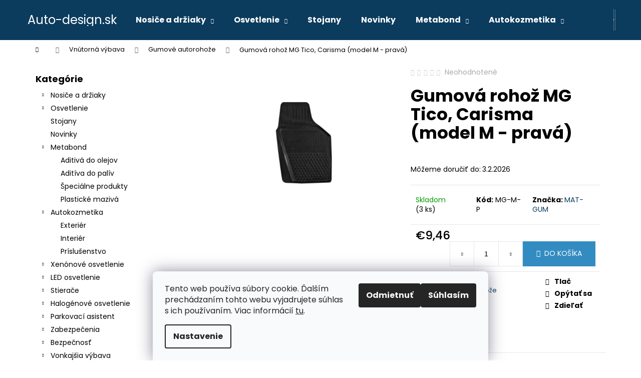

--- FILE ---
content_type: text/html; charset=utf-8
request_url: https://www.auto-design.sk/gumove-autorohoze/gumova-rohoz-mg-tico--carisma--model-m-prava-/
body_size: 29585
content:
<!doctype html><html lang="sk" dir="ltr" class="header-background-dark external-fonts-loaded"><head><meta charset="utf-8" /><meta name="viewport" content="width=device-width,initial-scale=1" /><title>Gumová rohož MG Tico, Carisma (model M - pravá) - Auto-design.sk</title><link rel="preconnect" href="https://cdn.myshoptet.com" /><link rel="dns-prefetch" href="https://cdn.myshoptet.com" /><link rel="preload" href="https://cdn.myshoptet.com/prj/dist/master/cms/libs/jquery/jquery-1.11.3.min.js" as="script" /><link href="https://cdn.myshoptet.com/prj/dist/master/cms/templates/frontend_templates/shared/css/font-face/poppins.css" rel="stylesheet"><link href="https://cdn.myshoptet.com/prj/dist/master/shop/dist/font-shoptet-12.css.d637f40c301981789c16.css" rel="stylesheet"><script>
dataLayer = [];
dataLayer.push({'shoptet' : {
    "pageId": 915,
    "pageType": "productDetail",
    "currency": "EUR",
    "currencyInfo": {
        "decimalSeparator": ",",
        "exchangeRate": 1,
        "priceDecimalPlaces": 2,
        "symbol": "\u20ac",
        "symbolLeft": 1,
        "thousandSeparator": " "
    },
    "language": "sk",
    "projectId": 300934,
    "product": {
        "id": 1692,
        "guid": "ec876a62-75b6-11eb-84f1-3a5aa68a3d78",
        "hasVariants": false,
        "codes": [
            {
                "code": "MG-M-P",
                "quantity": "3",
                "stocks": [
                    {
                        "id": "ext",
                        "quantity": "3"
                    }
                ]
            }
        ],
        "code": "MG-M-P",
        "name": "Gumov\u00e1 roho\u017e MG Tico, Carisma (model M - prav\u00e1)",
        "appendix": "",
        "weight": 1.6699999999999999,
        "manufacturer": "MAT-GUM",
        "manufacturerGuid": "1EF53330599B6336B62ADA0BA3DED3EE",
        "currentCategory": "Vn\u00fatorn\u00e1 v\u00fdbava | Gumov\u00e9 autoroho\u017ee",
        "currentCategoryGuid": "e18020ef-75b6-11eb-a065-0cc47a6c92bc",
        "defaultCategory": "Vn\u00fatorn\u00e1 v\u00fdbava | Gumov\u00e9 autoroho\u017ee",
        "defaultCategoryGuid": "e18020ef-75b6-11eb-a065-0cc47a6c92bc",
        "currency": "EUR",
        "priceWithVat": 9.4600000000000009
    },
    "stocks": [
        {
            "id": "ext",
            "title": "Sklad",
            "isDeliveryPoint": 0,
            "visibleOnEshop": 1
        }
    ],
    "cartInfo": {
        "id": null,
        "freeShipping": false,
        "freeShippingFrom": null,
        "leftToFreeGift": {
            "formattedPrice": "\u20ac0",
            "priceLeft": 0
        },
        "freeGift": false,
        "leftToFreeShipping": {
            "priceLeft": null,
            "dependOnRegion": null,
            "formattedPrice": null
        },
        "discountCoupon": [],
        "getNoBillingShippingPrice": {
            "withoutVat": 0,
            "vat": 0,
            "withVat": 0
        },
        "cartItems": [],
        "taxMode": "ORDINARY"
    },
    "cart": [],
    "customer": {
        "priceRatio": 1,
        "priceListId": 1,
        "groupId": null,
        "registered": false,
        "mainAccount": false
    }
}});
dataLayer.push({'cookie_consent' : {
    "marketing": "denied",
    "analytics": "denied"
}});
document.addEventListener('DOMContentLoaded', function() {
    shoptet.consent.onAccept(function(agreements) {
        if (agreements.length == 0) {
            return;
        }
        dataLayer.push({
            'cookie_consent' : {
                'marketing' : (agreements.includes(shoptet.config.cookiesConsentOptPersonalisation)
                    ? 'granted' : 'denied'),
                'analytics': (agreements.includes(shoptet.config.cookiesConsentOptAnalytics)
                    ? 'granted' : 'denied')
            },
            'event': 'cookie_consent'
        });
    });
});
</script>
<meta property="og:type" content="website"><meta property="og:site_name" content="auto-design.sk"><meta property="og:url" content="https://www.auto-design.sk/gumove-autorohoze/gumova-rohoz-mg-tico--carisma--model-m-prava-/"><meta property="og:title" content="Gumová rohož MG Tico, Carisma (model M - pravá) - Auto-design.sk"><meta name="author" content="Auto-design.sk"><meta name="web_author" content="Shoptet.sk"><meta name="dcterms.rightsHolder" content="www.auto-design.sk"><meta name="robots" content="index,follow"><meta property="og:description" content="Gumová rohož MG Tico, Carisma (model M - pravá). "><meta name="description" content="Gumová rohož MG Tico, Carisma (model M - pravá). "><meta property="og:image" content="https://cdn.myshoptet.com/usr/www.auto-design.sk/user/shop/big/1692_gumova-rohoz-mg-tico--carisma--model-m-prava-.jpg?6034c66f"><meta property="product:price:amount" content="9.46"><meta property="product:price:currency" content="EUR"><style>:root {--color-primary: #0B3C5D;--color-primary-h: 204;--color-primary-s: 79%;--color-primary-l: 20%;--color-primary-hover: #0F507B;--color-primary-hover-h: 204;--color-primary-hover-s: 78%;--color-primary-hover-l: 27%;--color-secondary: #328CC1;--color-secondary-h: 202;--color-secondary-s: 59%;--color-secondary-l: 48%;--color-secondary-hover: #2C7AA9;--color-secondary-hover-h: 203;--color-secondary-hover-s: 59%;--color-secondary-hover-l: 42%;--color-tertiary: #F9EFC8;--color-tertiary-h: 48;--color-tertiary-s: 80%;--color-tertiary-l: 88%;--color-tertiary-hover: #F9EFC8;--color-tertiary-hover-h: 48;--color-tertiary-hover-s: 80%;--color-tertiary-hover-l: 88%;--color-header-background: #0B3C5D;--template-font: "Poppins";--template-headings-font: "Poppins";--header-background-url: url("[data-uri]");--cookies-notice-background: #F8FAFB;--cookies-notice-color: #252525;--cookies-notice-button-hover: #27263f;--cookies-notice-link-hover: #3b3a5f;--templates-update-management-preview-mode-content: "Náhľad aktualizácií šablóny je aktívny pre váš prehliadač."}</style>
    
    <link href="https://cdn.myshoptet.com/prj/dist/master/shop/dist/main-12.less.a712b24f4ee06168baf8.css" rel="stylesheet" />
                <link href="https://cdn.myshoptet.com/prj/dist/master/shop/dist/mobile-header-v1-12.less.b339935b08864b3ce9dc.css" rel="stylesheet" />
    
    <script>var shoptet = shoptet || {};</script>
    <script src="https://cdn.myshoptet.com/prj/dist/master/shop/dist/main-3g-header.js.27c4444ba5dd6be3416d.js"></script>
<!-- User include --><!-- /User include --><link rel="shortcut icon" href="/favicon.ico" type="image/x-icon" /><link rel="canonical" href="https://www.auto-design.sk/gumove-autorohoze/gumova-rohoz-mg-tico--carisma--model-m-prava-/" /><style>/* custom background */@media (min-width: 992px) {body {background-position: top center;background-repeat: no-repeat;background-attachment: scroll;}}</style>    <!-- Global site tag (gtag.js) - Google Analytics -->
    <script async src="https://www.googletagmanager.com/gtag/js?id=G-9SMCDZGW6G"></script>
    <script>
        
        window.dataLayer = window.dataLayer || [];
        function gtag(){dataLayer.push(arguments);}
        

                    console.debug('default consent data');

            gtag('consent', 'default', {"ad_storage":"denied","analytics_storage":"denied","ad_user_data":"denied","ad_personalization":"denied","wait_for_update":500});
            dataLayer.push({
                'event': 'default_consent'
            });
        
        gtag('js', new Date());

        
                gtag('config', 'G-9SMCDZGW6G', {"groups":"GA4","send_page_view":false,"content_group":"productDetail","currency":"EUR","page_language":"sk"});
        
        
        
        
        
        
                    gtag('event', 'page_view', {"send_to":"GA4","page_language":"sk","content_group":"productDetail","currency":"EUR"});
        
                gtag('set', 'currency', 'EUR');

        gtag('event', 'view_item', {
            "send_to": "UA",
            "items": [
                {
                    "id": "MG-M-P",
                    "name": "Gumov\u00e1 roho\u017e MG Tico, Carisma (model M - prav\u00e1)",
                    "category": "Vn\u00fatorn\u00e1 v\u00fdbava \/ Gumov\u00e9 autoroho\u017ee",
                                        "brand": "MAT-GUM",
                                                            "price": 7.69
                }
            ]
        });
        
        
        
        
        
                    gtag('event', 'view_item', {"send_to":"GA4","page_language":"sk","content_group":"productDetail","value":7.6900000000000004,"currency":"EUR","items":[{"item_id":"MG-M-P","item_name":"Gumov\u00e1 roho\u017e MG Tico, Carisma (model M - prav\u00e1)","item_brand":"MAT-GUM","item_category":"Vn\u00fatorn\u00e1 v\u00fdbava","item_category2":"Gumov\u00e9 autoroho\u017ee","price":7.6900000000000004,"quantity":1,"index":0}]});
        
        
        
        
        
        
        
        document.addEventListener('DOMContentLoaded', function() {
            if (typeof shoptet.tracking !== 'undefined') {
                for (var id in shoptet.tracking.bannersList) {
                    gtag('event', 'view_promotion', {
                        "send_to": "UA",
                        "promotions": [
                            {
                                "id": shoptet.tracking.bannersList[id].id,
                                "name": shoptet.tracking.bannersList[id].name,
                                "position": shoptet.tracking.bannersList[id].position
                            }
                        ]
                    });
                }
            }

            shoptet.consent.onAccept(function(agreements) {
                if (agreements.length !== 0) {
                    console.debug('gtag consent accept');
                    var gtagConsentPayload =  {
                        'ad_storage': agreements.includes(shoptet.config.cookiesConsentOptPersonalisation)
                            ? 'granted' : 'denied',
                        'analytics_storage': agreements.includes(shoptet.config.cookiesConsentOptAnalytics)
                            ? 'granted' : 'denied',
                                                                                                'ad_user_data': agreements.includes(shoptet.config.cookiesConsentOptPersonalisation)
                            ? 'granted' : 'denied',
                        'ad_personalization': agreements.includes(shoptet.config.cookiesConsentOptPersonalisation)
                            ? 'granted' : 'denied',
                        };
                    console.debug('update consent data', gtagConsentPayload);
                    gtag('consent', 'update', gtagConsentPayload);
                    dataLayer.push(
                        { 'event': 'update_consent' }
                    );
                }
            });
        });
    </script>
<script>
    (function(t, r, a, c, k, i, n, g) { t['ROIDataObject'] = k;
    t[k]=t[k]||function(){ (t[k].q=t[k].q||[]).push(arguments) },t[k].c=i;n=r.createElement(a),
    g=r.getElementsByTagName(a)[0];n.async=1;n.src=c;g.parentNode.insertBefore(n,g)
    })(window, document, 'script', '//www.heureka.sk/ocm/sdk.js?source=shoptet&version=2&page=product_detail', 'heureka', 'sk');

    heureka('set_user_consent', 0);
</script>
</head><body class="desktop id-915 in-gumove-autorohoze template-12 type-product type-detail multiple-columns-body columns-3 ums_forms_redesign--off ums_a11y_category_page--on ums_discussion_rating_forms--off ums_flags_display_unification--on ums_a11y_login--on mobile-header-version-1"><noscript>
    <style>
        #header {
            padding-top: 0;
            position: relative !important;
            top: 0;
        }
        .header-navigation {
            position: relative !important;
        }
        .overall-wrapper {
            margin: 0 !important;
        }
        body:not(.ready) {
            visibility: visible !important;
        }
    </style>
    <div class="no-javascript">
        <div class="no-javascript__title">Musíte zmeniť nastavenie vášho prehliadača</div>
        <div class="no-javascript__text">Pozrite sa na: <a href="https://www.google.com/support/bin/answer.py?answer=23852">Ako povoliť JavaScript vo vašom prehliadači</a>.</div>
        <div class="no-javascript__text">Ak používate software na blokovanie reklám, možno bude potrebné, aby ste povolili JavaScript z tejto stránky.</div>
        <div class="no-javascript__text">Ďakujeme.</div>
    </div>
</noscript>

        <div id="fb-root"></div>
        <script>
            window.fbAsyncInit = function() {
                FB.init({
                    autoLogAppEvents : true,
                    xfbml            : true,
                    version          : 'v24.0'
                });
            };
        </script>
        <script async defer crossorigin="anonymous" src="https://connect.facebook.net/sk_SK/sdk.js#xfbml=1&version=v24.0"></script>    <div class="siteCookies siteCookies--bottom siteCookies--light js-siteCookies" role="dialog" data-testid="cookiesPopup" data-nosnippet>
        <div class="siteCookies__form">
            <div class="siteCookies__content">
                <div class="siteCookies__text">
                    Tento web používa súbory cookie. Ďalším prechádzaním tohto webu vyjadrujete súhlas s ich používaním. Viac informácií <a href="http://www.chutovky.eu/podmienky-ochrany-osobnych-udajov/" target="\">tu</a>.
                </div>
                <p class="siteCookies__links">
                    <button class="siteCookies__link js-cookies-settings" aria-label="Nastavenia cookies" data-testid="cookiesSettings">Nastavenie</button>
                </p>
            </div>
            <div class="siteCookies__buttonWrap">
                                    <button class="siteCookies__button js-cookiesConsentSubmit" value="reject" aria-label="Odmietnuť cookies" data-testid="buttonCookiesReject">Odmietnuť</button>
                                <button class="siteCookies__button js-cookiesConsentSubmit" value="all" aria-label="Prijať cookies" data-testid="buttonCookiesAccept">Súhlasím</button>
            </div>
        </div>
        <script>
            document.addEventListener("DOMContentLoaded", () => {
                const siteCookies = document.querySelector('.js-siteCookies');
                document.addEventListener("scroll", shoptet.common.throttle(() => {
                    const st = document.documentElement.scrollTop;
                    if (st > 1) {
                        siteCookies.classList.add('siteCookies--scrolled');
                    } else {
                        siteCookies.classList.remove('siteCookies--scrolled');
                    }
                }, 100));
            });
        </script>
    </div>
<a href="#content" class="skip-link sr-only">Prejsť na obsah</a><div class="overall-wrapper">
    <div class="user-action">
                        <dialog id="login" class="dialog dialog--modal dialog--fullscreen js-dialog--modal" aria-labelledby="loginHeading">
        <div class="dialog__close dialog__close--arrow">
                        <button type="button" class="btn toggle-window-arr" data-dialog-close data-testid="backToShop">Späť <span>do obchodu</span></button>
            </div>
        <div class="dialog__wrapper">
            <div class="dialog__content dialog__content--form">
                <div class="dialog__header">
                    <h2 id="loginHeading" class="dialog__heading dialog__heading--login">Prihlásenie k vášmu účtu</h2>
                </div>
                <div id="customerLogin" class="dialog__body">
                    <form action="/action/Customer/Login/" method="post" id="formLoginIncluded" class="csrf-enabled formLogin" data-testid="formLogin"><input type="hidden" name="referer" value="" /><div class="form-group"><div class="input-wrapper email js-validated-element-wrapper no-label"><input type="email" name="email" class="form-control" autofocus placeholder="E-mailová adresa (napr. jan@novak.sk)" data-testid="inputEmail" autocomplete="email" required /></div></div><div class="form-group"><div class="input-wrapper password js-validated-element-wrapper no-label"><input type="password" name="password" class="form-control" placeholder="Heslo" data-testid="inputPassword" autocomplete="current-password" required /><span class="no-display">Nemôžete vyplniť toto pole</span><input type="text" name="surname" value="" class="no-display" /></div></div><div class="form-group"><div class="login-wrapper"><button type="submit" class="btn btn-secondary btn-text btn-login" data-testid="buttonSubmit">Prihlásiť sa</button><div class="password-helper"><a href="/registracia/" data-testid="signup" rel="nofollow">Nová registrácia</a><a href="/klient/zabudnute-heslo/" rel="nofollow">Zabudnuté heslo</a></div></div></div></form>
                </div>
            </div>
        </div>
    </dialog>
            </div>
<header id="header"><div class="container navigation-wrapper"><div class="site-name"><a href="/" class="text-logo" data-testid="linkWebsiteLogo"><span><span class="header__title">Auto-design.sk</span></span></a></div><nav id="navigation" aria-label="Hlavné menu" data-collapsible="true"><div class="navigation-in menu"><ul class="menu-level-1" role="menubar" data-testid="headerMenuItems"><li class="menu-item-1349 ext" role="none"><a href="/nosice-a-drziaky/" data-testid="headerMenuItem" role="menuitem" aria-haspopup="true" aria-expanded="false"><b>Nosiče a držiaky</b><span class="submenu-arrow"></span></a><ul class="menu-level-2" aria-label="Nosiče a držiaky" tabindex="-1" role="menu"><li class="menu-item-1352" role="none"><a href="/pre-bicykle/" data-testid="headerMenuItem" role="menuitem"><span>Pre bicykle</span></a>
                        </li><li class="menu-item-1355" role="none"><a href="/zakladne/" data-testid="headerMenuItem" role="menuitem"><span>Základné</span></a>
                        </li><li class="menu-item-1358" role="none"><a href="/zimne/" data-testid="headerMenuItem" role="menuitem"><span>Zimné</span></a>
                        </li><li class="menu-item-1420" role="none"><a href="/stresne-nosice/" data-testid="headerMenuItem" role="menuitem"><span>Strešné nosiče</span></a>
                        </li></ul></li>
<li class="menu-item-1364 ext" role="none"><a href="/osvetlenie/" data-testid="headerMenuItem" role="menuitem" aria-haspopup="true" aria-expanded="false"><b>Osvetlenie</b><span class="submenu-arrow"></span></a><ul class="menu-level-2" aria-label="Osvetlenie" tabindex="-1" role="menu"><li class="menu-item-1367" role="none"><a href="/led-ziarovky-2/" data-testid="headerMenuItem" role="menuitem"><span>LED žiarovky</span></a>
                        </li><li class="menu-item-1370" role="none"><a href="/led-ziarovky-hlavneho-svietenia-headlights-2/" data-testid="headerMenuItem" role="menuitem"><span>LED žiarovky hlavného svietenia - Headlights</span></a>
                        </li><li class="menu-item-1382" role="none"><a href="/led-baterky-a-svietidla-2/" data-testid="headerMenuItem" role="menuitem"><span>LED baterky a svietidlá</span></a>
                        </li><li class="menu-item-1388" role="none"><a href="/prestavby-do-automobilov/" data-testid="headerMenuItem" role="menuitem"><span>Prestavby do automobilov</span></a>
                        </li><li class="menu-item-1391" role="none"><a href="/vystrazne-led-majaky-2/" data-testid="headerMenuItem" role="menuitem"><span>Výstražné LED majáky</span></a>
                        </li><li class="menu-item-1403" role="none"><a href="/xenonove-vybojky-2/" data-testid="headerMenuItem" role="menuitem"><span>Xenónové výbojky</span></a>
                        </li><li class="menu-item-1411" role="none"><a href="/halogenove-ziarovky/" data-testid="headerMenuItem" role="menuitem"><span>Halogénové žiarovky</span></a>
                        </li><li class="menu-item-1438" role="none"><a href="/pracovne-a-pridavne-led-svetla-2/" data-testid="headerMenuItem" role="menuitem"><span>Pracovné a prídavné LED svetlá</span></a>
                        </li><li class="menu-item-1450" role="none"><a href="/zadne-zdruzene-svetla-univerzalne-2/" data-testid="headerMenuItem" role="menuitem"><span>Zadné združené svetlá - univerzálne</span></a>
                        </li></ul></li>
<li class="menu-item-1417" role="none"><a href="/stojany/" data-testid="headerMenuItem" role="menuitem" aria-expanded="false"><b>Stojany</b></a></li>
<li class="menu-item-1489" role="none"><a href="/novinky/" data-testid="headerMenuItem" role="menuitem" aria-expanded="false"><b>Novinky</b></a></li>
<li class="menu-item-1326 ext" role="none"><a href="/metabond/" data-testid="headerMenuItem" role="menuitem" aria-haspopup="true" aria-expanded="false"><b>Metabond</b><span class="submenu-arrow"></span></a><ul class="menu-level-2" aria-label="Metabond" tabindex="-1" role="menu"><li class="menu-item-1329" role="none"><a href="/aditiva-do-olejov/" data-testid="headerMenuItem" role="menuitem"><span>Aditivá do olejov</span></a>
                        </li><li class="menu-item-1332" role="none"><a href="/aditiva-do-paliv/" data-testid="headerMenuItem" role="menuitem"><span>Aditíva do palív</span></a>
                        </li><li class="menu-item-1335" role="none"><a href="/specialne-produkty/" data-testid="headerMenuItem" role="menuitem"><span>Špeciálne produkty</span></a>
                        </li><li class="menu-item-1338" role="none"><a href="/plasticke-maziva/" data-testid="headerMenuItem" role="menuitem"><span>Plastické mazivá</span></a>
                        </li></ul></li>
<li class="menu-item-1287 ext" role="none"><a href="/autokozmetika/" data-testid="headerMenuItem" role="menuitem" aria-haspopup="true" aria-expanded="false"><b>Autokozmetika</b><span class="submenu-arrow"></span></a><ul class="menu-level-2" aria-label="Autokozmetika" tabindex="-1" role="menu"><li class="menu-item-1290" role="none"><a href="/exterierova-autokozmetika/" data-testid="headerMenuItem" role="menuitem"><span>Exteriér</span></a>
                        </li><li class="menu-item-1296" role="none"><a href="/interierova-autokozmetika/" data-testid="headerMenuItem" role="menuitem"><span>Interiér</span></a>
                        </li><li class="menu-item-1302" role="none"><a href="/prislusenstvo-k-autokozmetike/" data-testid="headerMenuItem" role="menuitem"><span>Príslušenstvo</span></a>
                        </li></ul></li>
<li class="menu-item-750 ext" role="none"><a href="/xenonove-osvetlenie/" data-testid="headerMenuItem" role="menuitem" aria-haspopup="true" aria-expanded="false"><b>Xenónové osvetlenie</b><span class="submenu-arrow"></span></a><ul class="menu-level-2" aria-label="Xenónové osvetlenie" tabindex="-1" role="menu"><li class="menu-item-753" role="none"><a href="/adaptery/" data-testid="headerMenuItem" role="menuitem"><span>Adaptéry</span></a>
                        </li><li class="menu-item-756" role="none"><a href="/startre/" data-testid="headerMenuItem" role="menuitem"><span>Štartre</span></a>
                        </li><li class="menu-item-759" role="none"><a href="/xenonove-vybojky/" data-testid="headerMenuItem" role="menuitem"><span>Xenónové výbojky</span></a>
                        </li><li class="menu-item-762" role="none"><a href="/bixenonove-vybojky/" data-testid="headerMenuItem" role="menuitem"><span>Bixenónové výbojky</span></a>
                        </li><li class="menu-item-765" role="none"><a href="/kabelaz/" data-testid="headerMenuItem" role="menuitem"><span>Kabeláž</span></a>
                        </li><li class="menu-item-768" role="none"><a href="/prestavby-do-automobilov-1103/" data-testid="headerMenuItem" role="menuitem"><span>Prestavby do automobilov 1103</span></a>
                        </li><li class="menu-item-771" role="none"><a href="/prestavby-do-automobilov-slim/" data-testid="headerMenuItem" role="menuitem"><span>Prestavby do automobilov SLIM</span></a>
                        </li><li class="menu-item-774" role="none"><a href="/prestavby-do-automobilu-1068/" data-testid="headerMenuItem" role="menuitem"><span>Přestavby do automobilů 1068</span></a>
                        </li><li class="menu-item-795" role="none"><a href="/prestavby-do-automobilov-s1068/" data-testid="headerMenuItem" role="menuitem"><span>Prestavby do automobilov S1068</span></a>
                        </li><li class="menu-item-876" role="none"><a href="/prestavby-do-motocyklov-slim/" data-testid="headerMenuItem" role="menuitem"><span>Prestavby do motocyklov SLIM</span></a>
                        </li><li class="menu-item-879" role="none"><a href="/prestavby-do-motocyklov-s1068/" data-testid="headerMenuItem" role="menuitem"><span>Prestavby do motocyklov S1068</span></a>
                        </li><li class="menu-item-891" role="none"><a href="/vybojky-iny-vyrobcovia/" data-testid="headerMenuItem" role="menuitem"><span>Výbojky iný výrobcovia</span></a>
                        </li></ul></li>
<li class="menu-item-777 ext" role="none"><a href="/led-osvetlenie/" data-testid="headerMenuItem" role="menuitem" aria-haspopup="true" aria-expanded="false"><b>LED osvetlenie</b><span class="submenu-arrow"></span></a><ul class="menu-level-2" aria-label="LED osvetlenie" tabindex="-1" role="menu"><li class="menu-item-780" role="none"><a href="/led-svetla-pre-denne-svietenie/" data-testid="headerMenuItem" role="menuitem"><span>LED svetlá pre denné svietenie</span></a>
                        </li><li class="menu-item-804" role="none"><a href="/led-markery/" data-testid="headerMenuItem" role="menuitem"><span>LED markery</span></a>
                        </li><li class="menu-item-870" role="none"><a href="/led-ziarovky-hlavneho-svietenia-headlights/" data-testid="headerMenuItem" role="menuitem"><span>LED žiarovky hlavného svietenia - Headlights</span></a>
                        </li><li class="menu-item-882" role="none"><a href="/led-ziarovky/" data-testid="headerMenuItem" role="menuitem"><span>LED žiarovky</span></a>
                        </li><li class="menu-item-903" role="none"><a href="/vystrazne-led-majaky/" data-testid="headerMenuItem" role="menuitem"><span>Výstražné LED majáky</span></a>
                        </li><li class="menu-item-1107" role="none"><a href="/pracovne-a-pridavne-led-svetla/" data-testid="headerMenuItem" role="menuitem"><span>Pracovné a prídavné LED svetlá</span></a>
                        </li><li class="menu-item-1143" role="none"><a href="/led-baterky-a-svietidla/" data-testid="headerMenuItem" role="menuitem"><span>LED baterky a svietidlá</span></a>
                        </li><li class="menu-item-1146" role="none"><a href="/zadne-zdruzene-svetla-univerzalne/" data-testid="headerMenuItem" role="menuitem"><span>Zadné združené svetlá - univerzálne</span></a>
                        </li><li class="menu-item-1230" role="none"><a href="/led-predatory/" data-testid="headerMenuItem" role="menuitem"><span>LED predátory</span></a>
                        </li><li class="menu-item-1311" role="none"><a href="/prislusenstvo-k-osvetleniu-horpol-2/" data-testid="headerMenuItem" role="menuitem"><span>Príslušenstvo k osvetleniu HORPOL</span></a>
                        </li><li class="menu-item-1317" role="none"><a href="/osvetlenie-led-horpol/" data-testid="headerMenuItem" role="menuitem"><span>Osvetlenie LED HORPOL</span></a>
                        </li><li class="menu-item-1233" role="none"><a href="/led-svetelne-aleje/" data-testid="headerMenuItem" role="menuitem"><span>LED svetelné aleje</span></a>
                        </li><li class="menu-item-1236" role="none"><a href="/led-stresne-rampy/" data-testid="headerMenuItem" role="menuitem"><span>LED strešné rampy</span></a>
                        </li><li class="menu-item-1260" role="none"><a href="/led-ostatne-svietidla/" data-testid="headerMenuItem" role="menuitem"><span>LED ostatné svietidlá</span></a>
                        </li></ul></li>
<li class="menu-item-783 ext" role="none"><a href="/stierace/" data-testid="headerMenuItem" role="menuitem" aria-haspopup="true" aria-expanded="false"><b>Stierače</b><span class="submenu-arrow"></span></a><ul class="menu-level-2" aria-label="Stierače" tabindex="-1" role="menu"><li class="menu-item-786" role="none"><a href="/amio-stierace-u-typ/" data-testid="headerMenuItem" role="menuitem"><span>AMiO stierače U-typ</span></a>
                        </li><li class="menu-item-789" role="none"><a href="/amio-stierace-multiconnect-8-adapterov/" data-testid="headerMenuItem" role="menuitem"><span>AMiO stierače Multiconnect - 8 adaptérov</span></a>
                        </li><li class="menu-item-792" role="none"><a href="/sady-stieracov-pre-konkretne-typy-vozidiel/" data-testid="headerMenuItem" role="menuitem"><span>Sady stieračov pre konkrétne typy vozidiel</span></a>
                        </li><li class="menu-item-807" role="none"><a href="/zadne-stierace-s-ramenom/" data-testid="headerMenuItem" role="menuitem"><span>Zadné stierače s ramenom</span></a>
                        </li><li class="menu-item-810" role="none"><a href="/zadne-stierace-bez-ramena/" data-testid="headerMenuItem" role="menuitem"><span>Zadné stierače bez ramena</span></a>
                        </li><li class="menu-item-849" role="none"><a href="/vertex-804-black-edition/" data-testid="headerMenuItem" role="menuitem"><span>Vertex 804 - Black edition</span></a>
                        </li><li class="menu-item-852" role="none"><a href="/vertex-804-adaptery/" data-testid="headerMenuItem" role="menuitem"><span>Vertex 804 - adaptéry</span></a>
                        </li><li class="menu-item-885" role="none"><a href="/stierace-pre-nakladne-vozidla-a-autobusy/" data-testid="headerMenuItem" role="menuitem"><span>Stierače pre nákladné vozidlá a autobusy</span></a>
                        </li><li class="menu-item-1080" role="none"><a href="/stierace-heyner-hybrid/" data-testid="headerMenuItem" role="menuitem"><span>Stierače Heyner Hybrid</span></a>
                        </li><li class="menu-item-1083" role="none"><a href="/stierace-alca-super-flat/" data-testid="headerMenuItem" role="menuitem"><span>Stierače Alca Super Flat</span></a>
                        </li><li class="menu-item-1086" role="none"><a href="/stierace-alca-special/" data-testid="headerMenuItem" role="menuitem"><span>Stierače Alca Special</span></a>
                        </li><li class="menu-item-1089" role="none"><a href="/alca-adaptery/" data-testid="headerMenuItem" role="menuitem"><span>Alca adaptéry</span></a>
                        </li><li class="menu-item-1092" role="none"><a href="/stierace-alca-truck/" data-testid="headerMenuItem" role="menuitem"><span>Stierače Alca Truck</span></a>
                        </li><li class="menu-item-1113" role="none"><a href="/nahradne-gumicky-do-stieracov/" data-testid="headerMenuItem" role="menuitem"><span>Náhradné gumičky do stieračov</span></a>
                        </li><li class="menu-item-1134" role="none"><a href="/amio-stierace-hybridne-11-adapterov/" data-testid="headerMenuItem" role="menuitem"><span>AMiO stierače hybridné - 11 adaptérov</span></a>
                        </li><li class="menu-item-1397" role="none"><a href="/wycieraczki-plaskie/" data-testid="headerMenuItem" role="menuitem"><span>Wycieraczki płaskie</span></a>
                        </li><li class="menu-item-1414" role="none"><a href="/adaptery-na-stierace-do-auta/" data-testid="headerMenuItem" role="menuitem"><span>Adaptéry na stierače do auta</span></a>
                        </li><li class="menu-item-1462" role="none"><a href="/kovove-stierace/" data-testid="headerMenuItem" role="menuitem"><span>Kovové stierače</span></a>
                        </li></ul></li>
<li class="menu-item-798 ext" role="none"><a href="/halogenove-osvetlenie/" data-testid="headerMenuItem" role="menuitem" aria-haspopup="true" aria-expanded="false"><b>Halogénové osvetlenie</b><span class="submenu-arrow"></span></a><ul class="menu-level-2" aria-label="Halogénové osvetlenie" tabindex="-1" role="menu"><li class="menu-item-801" role="none"><a href="/halogenove-ziarovky-amio/" data-testid="headerMenuItem" role="menuitem"><span>Halogénové žiarovky AMiO</span></a>
                        </li><li class="menu-item-888" role="none"><a href="/halogenove-ziarovky-osram/" data-testid="headerMenuItem" role="menuitem"><span>Halogénové žiarovky OSRAM</span></a>
                        </li><li class="menu-item-942" role="none"><a href="/sady-ziaroviek-a-poistiek/" data-testid="headerMenuItem" role="menuitem"><span>Sady žiaroviek a poistiek</span></a>
                        </li><li class="menu-item-1122" role="none"><a href="/halogenove-ziarovky-lumitec/" data-testid="headerMenuItem" role="menuitem"><span>Halogénové žiarovky LumiTec</span></a>
                        </li><li class="menu-item-1125" role="none"><a href="/halogenove-ziarovky-ge-tungsram/" data-testid="headerMenuItem" role="menuitem"><span>Halogénové žiarovky GE Tungsram</span></a>
                        </li><li class="menu-item-1308" role="none"><a href="/prislusenstvo-k-osvetleniu-horpol/" data-testid="headerMenuItem" role="menuitem"><span>Príslušenstvo k osvetleniu HORPOL</span></a>
                        </li><li class="menu-item-1314" role="none"><a href="/halogenove-osvetlenie-horpol/" data-testid="headerMenuItem" role="menuitem"><span>Halogénové osvetlenie HORPOL</span></a>
                        </li></ul></li>
<li class="menu-item-813 ext" role="none"><a href="/parkovaci-asistent/" data-testid="headerMenuItem" role="menuitem" aria-haspopup="true" aria-expanded="false"><b>Parkovací asistent</b><span class="submenu-arrow"></span></a><ul class="menu-level-2" aria-label="Parkovací asistent" tabindex="-1" role="menu"><li class="menu-item-816" role="none"><a href="/kamery/" data-testid="headerMenuItem" role="menuitem"><span>Kamery</span></a>
                        </li><li class="menu-item-819" role="none"><a href="/prislusenstvo-k-parkovacim-asistentom/" data-testid="headerMenuItem" role="menuitem"><span>Príslušenstvo k parkovacím asistentom</span></a>
                        </li><li class="menu-item-822" role="none"><a href="/parkovaci-asistent-so-zvukovym-signalizatorom/" data-testid="headerMenuItem" role="menuitem"><span>Parkovací asistent so zvukovým signalizátorom</span></a>
                        </li><li class="menu-item-825" role="none"><a href="/parkovaci-asistent-s-led-displejom/" data-testid="headerMenuItem" role="menuitem"><span>Parkovací asistent s LED displejom</span></a>
                        </li><li class="menu-item-828" role="none"><a href="/parkovaci-asistent-s-led-graf-displejom/" data-testid="headerMenuItem" role="menuitem"><span>Parkovací asistent s LED-GRAF displejom</span></a>
                        </li><li class="menu-item-873" role="none"><a href="/parkovaci-asistent-s-lcd-4-3/" data-testid="headerMenuItem" role="menuitem"><span>Parkovací asistent s LCD 4,3&quot;</span></a>
                        </li><li class="menu-item-1149" role="none"><a href="/parkovaci-asistent-s-led-cob-displejom/" data-testid="headerMenuItem" role="menuitem"><span>Parkovací asistent s LED COB displejom</span></a>
                        </li><li class="menu-item-1152" role="none"><a href="/parkovaci-asistent-s-max-led-displejom/" data-testid="headerMenuItem" role="menuitem"><span>Parkovací asistent s MAX LED displejom</span></a>
                        </li><li class="menu-item-1346" role="none"><a href="/parkovaci-asistent-s-lcd-4-3--tft/" data-testid="headerMenuItem" role="menuitem"><span>Parkovací asistent s LCD 4,3&quot; TFT</span></a>
                        </li><li class="menu-item-1447" role="none"><a href="/parkovaci-asistent-s-lcd-4-3--tft-2/" data-testid="headerMenuItem" role="menuitem"><span>Parkovací asistent s LCD 4.3&quot; TFT</span></a>
                        </li></ul></li>
<li class="menu-item-831 ext" role="none"><a href="/zabezpecenia/" data-testid="headerMenuItem" role="menuitem" aria-haspopup="true" aria-expanded="false"><b>Zabezpečenia</b><span class="submenu-arrow"></span></a><ul class="menu-level-2" aria-label="Zabezpečenia" tabindex="-1" role="menu"><li class="menu-item-834" role="none"><a href="/centralne-zamky/" data-testid="headerMenuItem" role="menuitem"><span>Centralné zámky</span></a>
                        </li><li class="menu-item-837" role="none"><a href="/alarmy/" data-testid="headerMenuItem" role="menuitem"><span>Alarmy</span></a>
                        </li></ul></li>
<li class="menu-item-840 ext" role="none"><a href="/bezpecnost/" data-testid="headerMenuItem" role="menuitem" aria-haspopup="true" aria-expanded="false"><b>Bezpečnosť</b><span class="submenu-arrow"></span></a><ul class="menu-level-2" aria-label="Bezpečnosť" tabindex="-1" role="menu"><li class="menu-item-843" role="none"><a href="/autolekarnicky/" data-testid="headerMenuItem" role="menuitem"><span>Autolekárničky</span></a>
                        </li><li class="menu-item-846" role="none"><a href="/rukavice/" data-testid="headerMenuItem" role="menuitem"><span>Rukavice</span></a>
                        </li><li class="menu-item-975" role="none"><a href="/tazne-lana/" data-testid="headerMenuItem" role="menuitem"><span>Ťažné laná</span></a>
                        </li><li class="menu-item-984" role="none"><a href="/vystrazne-trojuholniky/" data-testid="headerMenuItem" role="menuitem"><span>Výstražné trojuholníky</span></a>
                        </li><li class="menu-item-1011" role="none"><a href="/reflexne-vesty/" data-testid="headerMenuItem" role="menuitem"><span>Reflexné vesty</span></a>
                        </li><li class="menu-item-1044" role="none"><a href="/kanistre-a-palivove-lieviky/" data-testid="headerMenuItem" role="menuitem"><span>Kanistre a palivové lieviky</span></a>
                        </li><li class="menu-item-1056" role="none"><a href="/hasiace-pristroje/" data-testid="headerMenuItem" role="menuitem"><span>Hasiace prístroje</span></a>
                        </li><li class="menu-item-1065" role="none"><a href="/alkohol-testery/" data-testid="headerMenuItem" role="menuitem"><span>Alkohol testery</span></a>
                        </li><li class="menu-item-1077" role="none"><a href="/odpudzovace-zveri/" data-testid="headerMenuItem" role="menuitem"><span>Odpudzovače zveri</span></a>
                        </li><li class="menu-item-1158" role="none"><a href="/oznacovanie-vozidiel/" data-testid="headerMenuItem" role="menuitem"><span>Označovanie vozidiel</span></a>
                        </li><li class="menu-item-1408" role="none"><a href="/palivove-lieviky/" data-testid="headerMenuItem" role="menuitem"><span>Palivové lieviky</span></a>
                        </li><li class="menu-item-1320" role="none"><a href="/ine-3/" data-testid="headerMenuItem" role="menuitem"><span>INÉ</span></a>
                        </li></ul></li>
<li class="menu-item-855 ext" role="none"><a href="/vonkajsia-vybava/" data-testid="headerMenuItem" role="menuitem" aria-haspopup="true" aria-expanded="false"><b>Vonkajšia výbava</b><span class="submenu-arrow"></span></a><ul class="menu-level-2" aria-label="Vonkajšia výbava" tabindex="-1" role="menu"><li class="menu-item-858" role="none"><a href="/krytky--lapace-necistot--chranice-dveri/" data-testid="headerMenuItem" role="menuitem"><span>Krytky, lapače nečistôt, chrániče dverí</span></a>
                        </li><li class="menu-item-900" role="none"><a href="/podlozky-pod-spz/" data-testid="headerMenuItem" role="menuitem"><span>Podložky pod ŠPZ</span></a>
                        </li><li class="menu-item-1041" role="none"><a href="/uzavery-palivovej-nadrze/" data-testid="headerMenuItem" role="menuitem"><span>Uzávery palivovej nádrže</span></a>
                        </li><li class="menu-item-1068" role="none"><a href="/autoplachty-a-ochranne-potahy/" data-testid="headerMenuItem" role="menuitem"><span>Autoplachty a ochranné poťahy</span></a>
                        </li><li class="menu-item-1164" role="none"><a href="/ine-2/" data-testid="headerMenuItem" role="menuitem"><span>Iné</span></a>
                        </li><li class="menu-item-1379" role="none"><a href="/zrkadla/" data-testid="headerMenuItem" role="menuitem"><span>Zrkadlá</span></a>
                        </li><li class="menu-item-1394" role="none"><a href="/puklice-2/" data-testid="headerMenuItem" role="menuitem"><span>Puklice</span></a>
                        </li><li class="menu-item-1432" role="none"><a href="/koncovky-vyfukov/" data-testid="headerMenuItem" role="menuitem"><span>Koncovky výfukov</span></a>
                        </li><li class="menu-item-1435" role="none"><a href="/plachty-na-motocykel/" data-testid="headerMenuItem" role="menuitem"><span>Plachty na motocykel</span></a>
                        </li><li class="menu-item-1453" role="none"><a href="/podlozky-pod-ecv/" data-testid="headerMenuItem" role="menuitem"><span>Podložky pod EČV</span></a>
                        </li></ul></li>
<li class="menu-item-861 ext" role="none"><a href="/zimne-doplnky/" data-testid="headerMenuItem" role="menuitem" aria-haspopup="true" aria-expanded="false"><b>Zimné doplnky</b><span class="submenu-arrow"></span></a><ul class="menu-level-2" aria-label="Zimné doplnky" tabindex="-1" role="menu"><li class="menu-item-864" role="none"><a href="/skrabky-a-metlicky/" data-testid="headerMenuItem" role="menuitem"><span>Škrabky a metličky</span></a>
                        </li><li class="menu-item-867" role="none"><a href="/lopaty-na-sneh/" data-testid="headerMenuItem" role="menuitem"><span>Lopaty na sneh</span></a>
                        </li><li class="menu-item-1137" role="none"><a href="/snehove-retaze/" data-testid="headerMenuItem" role="menuitem"><span>Snehové reťaze</span></a>
                        </li><li class="menu-item-1400" role="none"><a href="/skrabky/" data-testid="headerMenuItem" role="menuitem"><span>Škrabky</span></a>
                        </li><li class="menu-item-1478" role="none"><a href="/textilne-snehove-retaze/" data-testid="headerMenuItem" role="menuitem"><span>Textilné snehové reťaze</span></a>
                        </li></ul></li>
<li class="menu-item-894 ext" role="none"><a href="/elektricke/" data-testid="headerMenuItem" role="menuitem" aria-haspopup="true" aria-expanded="false"><b>Elektrické</b><span class="submenu-arrow"></span></a><ul class="menu-level-2" aria-label="Elektrické" tabindex="-1" role="menu"><li class="menu-item-897" role="none"><a href="/prislusenstvo-k-privesnym-vozikom/" data-testid="headerMenuItem" role="menuitem"><span>Príslušenstvo k prívesným vozíkom</span></a>
                        </li><li class="menu-item-918" role="none"><a href="/poistky-a-konektory/" data-testid="headerMenuItem" role="menuitem"><span>Poistky a konektory</span></a>
                        </li><li class="menu-item-927" role="none"><a href="/autoanteny/" data-testid="headerMenuItem" role="menuitem"><span>Autoantény</span></a>
                        </li><li class="menu-item-954" role="none"><a href="/rozdvojky--roztrojky-autozapalovaca/" data-testid="headerMenuItem" role="menuitem"><span>Rozdvojky, roztrojky autozapaľovača</span></a>
                        </li><li class="menu-item-963" role="none"><a href="/zasuvky-a-krytky-autozapalovaca/" data-testid="headerMenuItem" role="menuitem"><span>Zásuvky a krytky autozapaľovača</span></a>
                        </li><li class="menu-item-981" role="none"><a href="/zvukove-signaly/" data-testid="headerMenuItem" role="menuitem"><span>Zvukové signály</span></a>
                        </li><li class="menu-item-993" role="none"><a href="/keramicke-patice/" data-testid="headerMenuItem" role="menuitem"><span>Keramické pätice</span></a>
                        </li><li class="menu-item-1029" role="none"><a href="/startovacie-kable/" data-testid="headerMenuItem" role="menuitem"><span>Štartovacie káble</span></a>
                        </li><li class="menu-item-1038" role="none"><a href="/nabijacky/" data-testid="headerMenuItem" role="menuitem"><span>Nabíjačky</span></a>
                        </li><li class="menu-item-1095" role="none"><a href="/menice-napatia-2/" data-testid="headerMenuItem" role="menuitem"><span>Meniče napätia</span></a>
                        </li><li class="menu-item-1110" role="none"><a href="/ventilatory-do-auta/" data-testid="headerMenuItem" role="menuitem"><span>Ventilátory do auta</span></a>
                        </li><li class="menu-item-1116" role="none"><a href="/vysavace-do-auta--rychlovarne-kanvice/" data-testid="headerMenuItem" role="menuitem"><span>Vysávače do auta, rýchlovarné kanvice</span></a>
                        </li><li class="menu-item-1119" role="none"><a href="/merace-hrubky-laku/" data-testid="headerMenuItem" role="menuitem"><span>Merače hrúbky laku</span></a>
                        </li><li class="menu-item-1128" role="none"><a href="/cerpadla-na-kvapaliny/" data-testid="headerMenuItem" role="menuitem"><span>Čerpadlá na kvapaliny</span></a>
                        </li><li class="menu-item-1155" role="none"><a href="/monitorovanie-tlaku-v-pneumatikach-tpms/" data-testid="headerMenuItem" role="menuitem"><span>Monitorovanie tlaku v pneumatikách - TPMS</span></a>
                        </li><li class="menu-item-1441" role="none"><a href="/turisticke-doplnky/" data-testid="headerMenuItem" role="menuitem"><span>Turistické doplnky</span></a>
                        </li><li class="menu-item-1474" role="none"><a href="/svorky-na-autobateriu/" data-testid="headerMenuItem" role="menuitem"><span>Svorky na autobatériu</span></a>
                        </li><li class="menu-item-1477" role="none"><a href="/elektricke-konektory-a-spojky/" data-testid="headerMenuItem" role="menuitem"><span>Elektrické konektory a spojky</span></a>
                        </li><li class="menu-item-1484" role="none"><a href="/vypinace-a-prepinace/" data-testid="headerMenuItem" role="menuitem"><span>Vypínače a prepínače</span></a>
                        </li><li class="menu-item-1254" role="none"><a href="/autoanteny-prislusenstvo/" data-testid="headerMenuItem" role="menuitem"><span>Autoantény - príslušenstvo</span></a>
                        </li><li class="menu-item-1257" role="none"><a href="/odpudzovace-hlodavcov/" data-testid="headerMenuItem" role="menuitem"><span>Odpudzovače hlodavcov</span></a>
                        </li><li class="menu-item-1263" role="none"><a href="/tempomaty/" data-testid="headerMenuItem" role="menuitem"><span>Tempomaty</span></a>
                        </li><li class="menu-item-1266" role="none"><a href="/start-stop-pamat/" data-testid="headerMenuItem" role="menuitem"><span>Start-Stop pamäť</span></a>
                        </li><li class="menu-item-1269" role="none"><a href="/spinace--usb-a-cl/" data-testid="headerMenuItem" role="menuitem"><span>Spínače, USB a CL</span></a>
                        </li><li class="menu-item-1272" role="none"><a href="/hud-projektory/" data-testid="headerMenuItem" role="menuitem"><span>HUD projektory</span></a>
                        </li></ul></li>
<li class="menu-item-906 ext" role="none"><a href="/clony-a-folie-do-okien/" data-testid="headerMenuItem" role="menuitem" aria-haspopup="true" aria-expanded="false"><b>Clony a fólie do okien</b><span class="submenu-arrow"></span></a><ul class="menu-level-2" aria-label="Clony a fólie do okien" tabindex="-1" role="menu"><li class="menu-item-909" role="none"><a href="/clony/" data-testid="headerMenuItem" role="menuitem"><span>Clony</span></a>
                        </li><li class="menu-item-972" role="none"><a href="/autofolie/" data-testid="headerMenuItem" role="menuitem"><span>Autofólie</span></a>
                        </li><li class="menu-item-1047" role="none"><a href="/slnecne-roletky/" data-testid="headerMenuItem" role="menuitem"><span>Slnečné roletky</span></a>
                        </li></ul></li>
<li class="menu-item-912 ext" role="none"><a href="/vnutorna-vybava/" data-testid="headerMenuItem" role="menuitem" aria-haspopup="true" aria-expanded="false"><b>Vnútorná výbava</b><span class="submenu-arrow"></span></a><ul class="menu-level-2" aria-label="Vnútorná výbava" tabindex="-1" role="menu"><li class="menu-item-915 active" role="none"><a href="/gumove-autorohoze/" data-testid="headerMenuItem" role="menuitem"><span>Gumové autorohože</span></a>
                        </li><li class="menu-item-933" role="none"><a href="/potahy-na-volant/" data-testid="headerMenuItem" role="menuitem"><span>Poťahy na volant</span></a>
                        </li><li class="menu-item-936" role="none"><a href="/hlavice-rychlostnej-paky/" data-testid="headerMenuItem" role="menuitem"><span>Hlavice rýchlostnej páky</span></a>
                        </li><li class="menu-item-939" role="none"><a href="/autopotahy/" data-testid="headerMenuItem" role="menuitem"><span>Autopoťahy</span></a>
                        </li><li class="menu-item-1023" role="none"><a href="/organizery-a-clony/" data-testid="headerMenuItem" role="menuitem"><span>Organizéry a clony</span></a>
                        </li><li class="menu-item-1032" role="none"><a href="/ine/" data-testid="headerMenuItem" role="menuitem"><span>Iné</span></a>
                        </li><li class="menu-item-1050" role="none"><a href="/detske-autosedacky/" data-testid="headerMenuItem" role="menuitem"><span>Detské autosedačky</span></a>
                        </li><li class="menu-item-1071" role="none"><a href="/ochranne-potahy/" data-testid="headerMenuItem" role="menuitem"><span>Ochranné poťahy</span></a>
                        </li><li class="menu-item-1101" role="none"><a href="/laktove-opierky/" data-testid="headerMenuItem" role="menuitem"><span>Lakťové opierky</span></a>
                        </li><li class="menu-item-1140" role="none"><a href="/autorohoze-textilne/" data-testid="headerMenuItem" role="menuitem"><span>Autorohože textilné</span></a>
                        </li><li class="menu-item-1429" role="none"><a href="/opierky-hlavy-do-auta/" data-testid="headerMenuItem" role="menuitem"><span>Opierky hlavy do auta</span></a>
                        </li><li class="menu-item-1458" role="none"><a href="/navleky-na-bezpecnostne-pasy/" data-testid="headerMenuItem" role="menuitem"><span>Návleky na bezpečnostné pásy</span></a>
                        </li><li class="menu-item-1495" role="none"><a href="/podlozky-na-sedadlo-auta/" data-testid="headerMenuItem" role="menuitem"><span>Podložky na sedadlo auta</span></a>
                        </li><li class="menu-item-1275" role="none"><a href="/bezpecnostne-zrkadla/" data-testid="headerMenuItem" role="menuitem"><span>Bezpečnostné zrkadlá</span></a>
                        </li></ul></li>
<li class="menu-item-921 ext" role="none"><a href="/koncovky-vyfukov-a-vzduchove-filtre/" data-testid="headerMenuItem" role="menuitem" aria-haspopup="true" aria-expanded="false"><b>Koncovky výfukov a vzduchové filtre</b><span class="submenu-arrow"></span></a><ul class="menu-level-2" aria-label="Koncovky výfukov a vzduchové filtre" tabindex="-1" role="menu"><li class="menu-item-924" role="none"><a href="/koncovky-vyfuku/" data-testid="headerMenuItem" role="menuitem"><span>Koncovky výfuku</span></a>
                        </li><li class="menu-item-978" role="none"><a href="/vzduchove-filtre/" data-testid="headerMenuItem" role="menuitem"><span>Vzduchové filtre</span></a>
                        </li></ul></li>
<li class="menu-item-930" role="none"><a href="/zdvihaky/" data-testid="headerMenuItem" role="menuitem" aria-expanded="false"><b>Zdviháky</b></a></li>
<li class="menu-item-945 ext" role="none"><a href="/telefony-a-multimedia/" data-testid="headerMenuItem" role="menuitem" aria-haspopup="true" aria-expanded="false"><b>Telefóny a multimédiá</b><span class="submenu-arrow"></span></a><ul class="menu-level-2" aria-label="Telefóny a multimédiá" tabindex="-1" role="menu"><li class="menu-item-948" role="none"><a href="/drziaky-na-telefony-a-tablety/" data-testid="headerMenuItem" role="menuitem"><span>Držiaky na telefóny a tablety</span></a>
                        </li><li class="menu-item-951" role="none"><a href="/nabijacky-do-auta-usb/" data-testid="headerMenuItem" role="menuitem"><span>Nabíjačky do auta USB</span></a>
                        </li><li class="menu-item-1131" role="none"><a href="/kable-usb/" data-testid="headerMenuItem" role="menuitem"><span>Káble USB</span></a>
                        </li><li class="menu-item-1161" role="none"><a href="/fm-transmitter/" data-testid="headerMenuItem" role="menuitem"><span>FM transmitter</span></a>
                        </li><li class="menu-item-1426" role="none"><a href="/bluetooth-aux-audio-adaptery/" data-testid="headerMenuItem" role="menuitem"><span>Bluetooth AUX audio adaptéry</span></a>
                        </li><li class="menu-item-1468" role="none"><a href="/nabijacky-2/" data-testid="headerMenuItem" role="menuitem"><span>Nabíjačky</span></a>
                        </li><li class="menu-item-1481" role="none"><a href="/modularne-nabijacky/" data-testid="headerMenuItem" role="menuitem"><span>Modulárne nabíjačky</span></a>
                        </li><li class="menu-item-1209" role="none"><a href="/monitory/" data-testid="headerMenuItem" role="menuitem"><span>Monitory</span></a>
                        </li></ul></li>
<li class="menu-item-957 ext" role="none"><a href="/naradie-a-dielna/" data-testid="headerMenuItem" role="menuitem" aria-haspopup="true" aria-expanded="false"><b>Náradie a dieľňa</b><span class="submenu-arrow"></span></a><ul class="menu-level-2" aria-label="Náradie a dieľňa" tabindex="-1" role="menu"><li class="menu-item-960" role="none"><a href="/tlakomery-pneu/" data-testid="headerMenuItem" role="menuitem"><span>Tlakomery pneu</span></a>
                        </li><li class="menu-item-966" role="none"><a href="/kluce-na-kolesa/" data-testid="headerMenuItem" role="menuitem"><span>Kľúče na kolesá</span></a>
                        </li><li class="menu-item-987" role="none"><a href="/kluce-a-skrutkovace/" data-testid="headerMenuItem" role="menuitem"><span>Kľúče a skrutkovače</span></a>
                        </li><li class="menu-item-990" role="none"><a href="/skusacky/" data-testid="headerMenuItem" role="menuitem"><span>Skúšačky</span></a>
                        </li><li class="menu-item-1062" role="none"><a href="/spony--hadice--pasky/" data-testid="headerMenuItem" role="menuitem"><span>Spony, hadice, pásky</span></a>
                        </li><li class="menu-item-1074" role="none"><a href="/stojany-a-obaly-na-kolesa/" data-testid="headerMenuItem" role="menuitem"><span>Stojany a obaly na kolesa</span></a>
                        </li><li class="menu-item-1098" role="none"><a href="/pasky/" data-testid="headerMenuItem" role="menuitem"><span>Pásky</span></a>
                        </li><li class="menu-item-1104" role="none"><a href="/pneumaticke/" data-testid="headerMenuItem" role="menuitem"><span>Pneumatické</span></a>
                        </li><li class="menu-item-1361" role="none"><a href="/lestenie/" data-testid="headerMenuItem" role="menuitem"><span>Leštenie</span></a>
                        </li><li class="menu-item-1373" role="none"><a href="/zestawy-naprawcze-diy/" data-testid="headerMenuItem" role="menuitem"><span>Zestawy naprawcze DIY</span></a>
                        </li><li class="menu-item-1376" role="none"><a href="/pumpy/" data-testid="headerMenuItem" role="menuitem"><span>Pumpy</span></a>
                        </li><li class="menu-item-1423" role="none"><a href="/opravne-sady-diy/" data-testid="headerMenuItem" role="menuitem"><span>Opravné sady DIY</span></a>
                        </li><li class="menu-item-1444" role="none"><a href="/kompresory/" data-testid="headerMenuItem" role="menuitem"><span>Kompresory</span></a>
                        </li><li class="menu-item-1456" role="none"><a href="/zdvihaky-2/" data-testid="headerMenuItem" role="menuitem"><span>Zdviháky</span></a>
                        </li></ul></li>
<li class="menu-item-969" role="none"><a href="/kompresory-a-pumpy/" data-testid="headerMenuItem" role="menuitem" aria-expanded="false"><b>Kompresory a pumpy</b></a></li>
<li class="menu-item-996 ext" role="none"><a href="/cistenie-a-udrzba-vozidla/" data-testid="headerMenuItem" role="menuitem" aria-haspopup="true" aria-expanded="false"><b>Čistenie a údržba vozidlá</b><span class="submenu-arrow"></span></a><ul class="menu-level-2" aria-label="Čistenie a údržba vozidlá" tabindex="-1" role="menu"><li class="menu-item-999" role="none"><a href="/spongie/" data-testid="headerMenuItem" role="menuitem"><span>Špongie</span></a>
                        </li><li class="menu-item-1002" role="none"><a href="/kefy-na-umyvanie/" data-testid="headerMenuItem" role="menuitem"><span>Kefy na umývanie</span></a>
                        </li><li class="menu-item-1005" role="none"><a href="/stierky-na-vodu/" data-testid="headerMenuItem" role="menuitem"><span>Stierky na vodu</span></a>
                        </li><li class="menu-item-1008" role="none"><a href="/utierky/" data-testid="headerMenuItem" role="menuitem"><span>Utierky</span></a>
                        </li><li class="menu-item-1059" role="none"><a href="/kozmetika/" data-testid="headerMenuItem" role="menuitem"><span>Kozmetika</span></a>
                        </li><li class="menu-item-1385" role="none"><a href="/osviezovace-vzduchu-2/" data-testid="headerMenuItem" role="menuitem"><span>Osviežovače vzduchu</span></a>
                        </li><li class="menu-item-1461" role="none"><a href="/teleskopicke-kefy/" data-testid="headerMenuItem" role="menuitem"><span>Teleskopické kefy</span></a>
                        </li><li class="menu-item-1465" role="none"><a href="/aplikatory-vosku-a-na-pneumatiky/" data-testid="headerMenuItem" role="menuitem"><span>Aplikátory vosku a na pneumatiky</span></a>
                        </li></ul></li>
<li class="menu-item-1014 ext" role="none"><a href="/zabezpecenie-nakladu/" data-testid="headerMenuItem" role="menuitem" aria-haspopup="true" aria-expanded="false"><b>Zabezpečenie nákladu</b><span class="submenu-arrow"></span></a><ul class="menu-level-2" aria-label="Zabezpečenie nákladu" tabindex="-1" role="menu"><li class="menu-item-1017" role="none"><a href="/pruzne-upinace/" data-testid="headerMenuItem" role="menuitem"><span>Pružné upínače</span></a>
                        </li><li class="menu-item-1020" role="none"><a href="/popruhy/" data-testid="headerMenuItem" role="menuitem"><span>Popruhy</span></a>
                        </li><li class="menu-item-1026" role="none"><a href="/sietky-do-batozinoveho-priestoru/" data-testid="headerMenuItem" role="menuitem"><span>Sietky do batožinového priestoru</span></a>
                        </li></ul></li>
<li class="menu-item-1035" role="none"><a href="/puklice/" data-testid="headerMenuItem" role="menuitem" aria-expanded="false"><b>Puklice</b></a></li>
<li class="menu-item-1053" role="none"><a href="/osviezovace-vzduchu/" data-testid="headerMenuItem" role="menuitem" aria-expanded="false"><b>Osviežovače vzduchu</b></a></li>
<li class="menu-item-719 ext" role="none"><a href="/sportove-podvozky/" data-testid="headerMenuItem" role="menuitem" aria-haspopup="true" aria-expanded="false"><b>Športové podvozky</b><span class="submenu-arrow"></span></a><ul class="menu-level-2" aria-label="Športové podvozky" tabindex="-1" role="menu"><li class="menu-item-734" role="none"><a href="/bmw/" data-testid="headerMenuItem" role="menuitem"><span>BMW</span></a>
                        </li></ul></li>
<li class="menu-item-722" role="none"><a href="/semislicky/" data-testid="headerMenuItem" role="menuitem" aria-expanded="false"><b>Semislicky</b></a></li>
<li class="menu-item-725" role="none"><a href="/vyfukove-systemy/" data-testid="headerMenuItem" role="menuitem" aria-expanded="false"><b>Výfukové systémy</b></a></li>
<li class="menu-item-728" role="none"><a href="/diferencialy-a-prevodovky/" data-testid="headerMenuItem" role="menuitem" aria-expanded="false"><b>Diferenciály a prevodovky</b></a></li>
<li class="menu-item-746" role="none"><a href="/menice-napatia/" data-testid="headerMenuItem" role="menuitem" aria-expanded="false"><b>Meniče napätia</b></a></li>
<li class="menu-item-1170" role="none"><a href="/rozpery/" data-testid="headerMenuItem" role="menuitem" aria-expanded="false"><b>Rozpery</b></a></li>
<li class="menu-item-1176" role="none"><a href="/fanfary-a-klaksony/" data-testid="headerMenuItem" role="menuitem" aria-expanded="false"><b>Fanfáry a klaksóny</b></a></li>
<li class="menu-item-1182" role="none"><a href="/originalne-ovladace/" data-testid="headerMenuItem" role="menuitem" aria-expanded="false"><b>Originálne ovládače</b></a></li>
<li class="menu-item-1188 ext" role="none"><a href="/audio/" data-testid="headerMenuItem" role="menuitem" aria-haspopup="true" aria-expanded="false"><b>Audio</b><span class="submenu-arrow"></span></a><ul class="menu-level-2" aria-label="Audio" tabindex="-1" role="menu"><li class="menu-item-1191" role="none"><a href="/plastove-redukcie/" data-testid="headerMenuItem" role="menuitem"><span>Plastové redukcie</span></a>
                        </li><li class="menu-item-1197" role="none"><a href="/usb-aux-bluetooth-adaptery/" data-testid="headerMenuItem" role="menuitem"><span>USB/AUX/BLUETOOTH adaptéry</span></a>
                        </li><li class="menu-item-1200" role="none"><a href="/hands-free-sady/" data-testid="headerMenuItem" role="menuitem"><span>Hands free sady</span></a>
                        </li><li class="menu-item-1203" role="none"><a href="/reproduktory/" data-testid="headerMenuItem" role="menuitem"><span>Reproduktory</span></a>
                        </li><li class="menu-item-1242" role="none"><a href="/dab-prijimace/" data-testid="headerMenuItem" role="menuitem"><span>DAB prijímače</span></a>
                        </li><li class="menu-item-1245" role="none"><a href="/autoradia/" data-testid="headerMenuItem" role="menuitem"><span>Autorádia</span></a>
                        </li></ul></li>
<li class="menu-item-1206" role="none"><a href="/ovladanie-z-volantu/" data-testid="headerMenuItem" role="menuitem" aria-expanded="false"><b>Ovládanie z volantu</b></a></li>
<li class="menu-item-1212" role="none"><a href="/dvr-kamery/" data-testid="headerMenuItem" role="menuitem" aria-expanded="false"><b>DVR kamery</b></a></li>
<li class="menu-item-1215 ext" role="none"><a href="/multimedia/" data-testid="headerMenuItem" role="menuitem" aria-haspopup="true" aria-expanded="false"><b>Multimédiá</b><span class="submenu-arrow"></span></a><ul class="menu-level-2" aria-label="Multimédiá" tabindex="-1" role="menu"><li class="menu-item-1218" role="none"><a href="/multimedialne-adaptery/" data-testid="headerMenuItem" role="menuitem"><span>Multimediálne adaptéry</span></a>
                        </li><li class="menu-item-1221" role="none"><a href="/dvd--usb--dvb-t/" data-testid="headerMenuItem" role="menuitem"><span>DVD, USB, DVB-T</span></a>
                        </li><li class="menu-item-1224" role="none"><a href="/navigacia-gps/" data-testid="headerMenuItem" role="menuitem"><span>Navigácia GPS</span></a>
                        </li><li class="menu-item-1227" role="none"><a href="/prislusenstvo/" data-testid="headerMenuItem" role="menuitem"><span>Príslušenstvo</span></a>
                        </li><li class="menu-item-1239" role="none"><a href="/montazny-material/" data-testid="headerMenuItem" role="menuitem"><span>Montážny materiál</span></a>
                        </li></ul></li>
<li class="menu-item-1251" role="none"><a href="/automaticke-spinace-svetiel/" data-testid="headerMenuItem" role="menuitem" aria-expanded="false"><b>Automatické spínače svetiel</b></a></li>
<li class="menu-item-1340" role="none"><a href="/tuning-bmw/" data-testid="headerMenuItem" role="menuitem" aria-expanded="false"><b>Tuning</b></a></li>
<li class="menu-item-39" role="none"><a href="/obchodne-podmienky/" data-testid="headerMenuItem" role="menuitem" aria-expanded="false"><b>Obchodné podmienky</b></a></li>
<li class="menu-item-29" role="none"><a href="/kontakty/" data-testid="headerMenuItem" role="menuitem" aria-expanded="false"><b>Kontakty</b></a></li>
<li class="menu-item-1281" role="none"><a href="/keramicke-lamely-oprava-spojok/" data-testid="headerMenuItem" role="menuitem" aria-expanded="false"><b>Keramické lamely - oprava spojok</b></a></li>
</ul>
    <ul class="navigationActions" role="menu">
                            <li role="none">
                                    <a href="/login/?backTo=%2Fgumove-autorohoze%2Fgumova-rohoz-mg-tico--carisma--model-m-prava-%2F" rel="nofollow" data-testid="signin" role="menuitem"><span>Prihlásenie</span></a>
                            </li>
                        </ul>
</div><span class="navigation-close"></span></nav><div class="menu-helper" data-testid="hamburgerMenu"><span>Viac</span></div>

    <div class="navigation-buttons">
                <a href="#" class="toggle-window" data-target="search" data-testid="linkSearchIcon"><span class="sr-only">Hľadať</span></a>
                    
        <button class="top-nav-button top-nav-button-login" type="button" data-dialog-id="login" aria-haspopup="dialog" aria-controls="login" data-testid="signin">
            <span class="sr-only">Prihlásenie</span>
        </button>
                    <a href="/kosik/" class="toggle-window cart-count" data-target="cart" data-testid="headerCart" rel="nofollow" aria-haspopup="dialog" aria-expanded="false" aria-controls="cart-widget"><span class="sr-only">Nákupný košík</span></a>
        <a href="#" class="toggle-window" data-target="navigation" data-testid="hamburgerMenu"><span class="sr-only">Menu</span></a>
    </div>

</div></header><!-- / header -->


<div id="content-wrapper" class="container content-wrapper">
    
                                <div class="breadcrumbs navigation-home-icon-wrapper" itemscope itemtype="https://schema.org/BreadcrumbList">
                                                                            <span id="navigation-first" data-basetitle="Auto-design.sk" itemprop="itemListElement" itemscope itemtype="https://schema.org/ListItem">
                <a href="/" itemprop="item" class="navigation-home-icon"><span class="sr-only" itemprop="name">Domov</span></a>
                <span class="navigation-bullet">/</span>
                <meta itemprop="position" content="1" />
            </span>
                                <span id="navigation-1" itemprop="itemListElement" itemscope itemtype="https://schema.org/ListItem">
                <a href="/vnutorna-vybava/" itemprop="item" data-testid="breadcrumbsSecondLevel"><span itemprop="name">Vnútorná výbava</span></a>
                <span class="navigation-bullet">/</span>
                <meta itemprop="position" content="2" />
            </span>
                                <span id="navigation-2" itemprop="itemListElement" itemscope itemtype="https://schema.org/ListItem">
                <a href="/gumove-autorohoze/" itemprop="item" data-testid="breadcrumbsSecondLevel"><span itemprop="name">Gumové autorohože</span></a>
                <span class="navigation-bullet">/</span>
                <meta itemprop="position" content="3" />
            </span>
                                            <span id="navigation-3" itemprop="itemListElement" itemscope itemtype="https://schema.org/ListItem" data-testid="breadcrumbsLastLevel">
                <meta itemprop="item" content="https://www.auto-design.sk/gumove-autorohoze/gumova-rohoz-mg-tico--carisma--model-m-prava-/" />
                <meta itemprop="position" content="4" />
                <span itemprop="name" data-title="Gumová rohož MG Tico, Carisma (model M - pravá)">Gumová rohož MG Tico, Carisma (model M - pravá) <span class="appendix"></span></span>
            </span>
            </div>
            
    <div class="content-wrapper-in">
                                                <aside class="sidebar sidebar-left"  data-testid="sidebarMenu">
                                                                                                <div class="sidebar-inner">
                                                                                                        <div class="box box-bg-variant box-categories">    <div class="skip-link__wrapper">
        <span id="categories-start" class="skip-link__target js-skip-link__target sr-only" tabindex="-1">&nbsp;</span>
        <a href="#categories-end" class="skip-link skip-link--start sr-only js-skip-link--start">Preskočiť kategórie</a>
    </div>

<h4>Kategórie</h4>


<div id="categories"><div class="categories cat-01 expandable external" id="cat-1349"><div class="topic"><a href="/nosice-a-drziaky/">Nosiče a držiaky<span class="cat-trigger">&nbsp;</span></a></div>

    </div><div class="categories cat-02 expandable external" id="cat-1364"><div class="topic"><a href="/osvetlenie/">Osvetlenie<span class="cat-trigger">&nbsp;</span></a></div>

    </div><div class="categories cat-01 external" id="cat-1417"><div class="topic"><a href="/stojany/">Stojany<span class="cat-trigger">&nbsp;</span></a></div></div><div class="categories cat-02 external" id="cat-1489"><div class="topic"><a href="/novinky/">Novinky<span class="cat-trigger">&nbsp;</span></a></div></div><div class="categories cat-01 expandable expanded" id="cat-1326"><div class="topic"><a href="/metabond/">Metabond<span class="cat-trigger">&nbsp;</span></a></div>

                    <ul class=" expanded">
                                        <li >
                <a href="/aditiva-do-olejov/">
                    Aditivá do olejov
                                    </a>
                                                                </li>
                                <li >
                <a href="/aditiva-do-paliv/">
                    Aditíva do palív
                                    </a>
                                                                </li>
                                <li >
                <a href="/specialne-produkty/">
                    Špeciálne produkty
                                    </a>
                                                                </li>
                                <li >
                <a href="/plasticke-maziva/">
                    Plastické mazivá
                                    </a>
                                                                </li>
                </ul>
    </div><div class="categories cat-02 expandable expanded" id="cat-1287"><div class="topic"><a href="/autokozmetika/">Autokozmetika<span class="cat-trigger">&nbsp;</span></a></div>

                    <ul class=" expanded">
                                        <li >
                <a href="/exterierova-autokozmetika/">
                    Exteriér
                                    </a>
                                                                </li>
                                <li >
                <a href="/interierova-autokozmetika/">
                    Interiér
                                    </a>
                                                                </li>
                                <li >
                <a href="/prislusenstvo-k-autokozmetike/">
                    Príslušenstvo
                                    </a>
                                                                </li>
                </ul>
    </div><div class="categories cat-01 expandable external" id="cat-750"><div class="topic"><a href="/xenonove-osvetlenie/">Xenónové osvetlenie<span class="cat-trigger">&nbsp;</span></a></div>

    </div><div class="categories cat-02 expandable external" id="cat-777"><div class="topic"><a href="/led-osvetlenie/">LED osvetlenie<span class="cat-trigger">&nbsp;</span></a></div>

    </div><div class="categories cat-01 expandable external" id="cat-783"><div class="topic"><a href="/stierace/">Stierače<span class="cat-trigger">&nbsp;</span></a></div>

    </div><div class="categories cat-02 expandable external" id="cat-798"><div class="topic"><a href="/halogenove-osvetlenie/">Halogénové osvetlenie<span class="cat-trigger">&nbsp;</span></a></div>

    </div><div class="categories cat-01 expandable external" id="cat-813"><div class="topic"><a href="/parkovaci-asistent/">Parkovací asistent<span class="cat-trigger">&nbsp;</span></a></div>

    </div><div class="categories cat-02 expandable external" id="cat-831"><div class="topic"><a href="/zabezpecenia/">Zabezpečenia<span class="cat-trigger">&nbsp;</span></a></div>

    </div><div class="categories cat-01 expandable external" id="cat-840"><div class="topic"><a href="/bezpecnost/">Bezpečnosť<span class="cat-trigger">&nbsp;</span></a></div>

    </div><div class="categories cat-02 expandable external" id="cat-855"><div class="topic"><a href="/vonkajsia-vybava/">Vonkajšia výbava<span class="cat-trigger">&nbsp;</span></a></div>

    </div><div class="categories cat-01 expandable external" id="cat-861"><div class="topic"><a href="/zimne-doplnky/">Zimné doplnky<span class="cat-trigger">&nbsp;</span></a></div>

    </div><div class="categories cat-02 expandable external" id="cat-894"><div class="topic"><a href="/elektricke/">Elektrické<span class="cat-trigger">&nbsp;</span></a></div>

    </div><div class="categories cat-01 expandable external" id="cat-906"><div class="topic"><a href="/clony-a-folie-do-okien/">Clony a fólie do okien<span class="cat-trigger">&nbsp;</span></a></div>

    </div><div class="categories cat-02 expandable active expanded" id="cat-912"><div class="topic child-active"><a href="/vnutorna-vybava/">Vnútorná výbava<span class="cat-trigger">&nbsp;</span></a></div>

                    <ul class=" active expanded">
                                        <li class="
                active                                                 ">
                <a href="/gumove-autorohoze/">
                    Gumové autorohože
                                    </a>
                                                                </li>
                                <li >
                <a href="/potahy-na-volant/">
                    Poťahy na volant
                                    </a>
                                                                </li>
                                <li >
                <a href="/hlavice-rychlostnej-paky/">
                    Hlavice rýchlostnej páky
                                    </a>
                                                                </li>
                                <li >
                <a href="/autopotahy/">
                    Autopoťahy
                                    </a>
                                                                </li>
                                <li >
                <a href="/organizery-a-clony/">
                    Organizéry a clony
                                    </a>
                                                                </li>
                                <li >
                <a href="/ine/">
                    Iné
                                    </a>
                                                                </li>
                                <li >
                <a href="/detske-autosedacky/">
                    Detské autosedačky
                                    </a>
                                                                </li>
                                <li >
                <a href="/ochranne-potahy/">
                    Ochranné poťahy
                                    </a>
                                                                </li>
                                <li >
                <a href="/laktove-opierky/">
                    Lakťové opierky
                                    </a>
                                                                </li>
                                <li >
                <a href="/autorohoze-textilne/">
                    Autorohože textilné
                                    </a>
                                                                </li>
                                <li >
                <a href="/opierky-hlavy-do-auta/">
                    Opierky hlavy do auta
                                    </a>
                                                                </li>
                                <li >
                <a href="/navleky-na-bezpecnostne-pasy/">
                    Návleky na bezpečnostné pásy
                                    </a>
                                                                </li>
                                <li >
                <a href="/podlozky-na-sedadlo-auta/">
                    Podložky na sedadlo auta
                                    </a>
                                                                </li>
                                <li >
                <a href="/bezpecnostne-zrkadla/">
                    Bezpečnostné zrkadlá
                                    </a>
                                                                </li>
                </ul>
    </div><div class="categories cat-01 expandable external" id="cat-921"><div class="topic"><a href="/koncovky-vyfukov-a-vzduchove-filtre/">Koncovky výfukov a vzduchové filtre<span class="cat-trigger">&nbsp;</span></a></div>

    </div><div class="categories cat-02 external" id="cat-930"><div class="topic"><a href="/zdvihaky/">Zdviháky<span class="cat-trigger">&nbsp;</span></a></div></div><div class="categories cat-01 expandable external" id="cat-945"><div class="topic"><a href="/telefony-a-multimedia/">Telefóny a multimédiá<span class="cat-trigger">&nbsp;</span></a></div>

    </div><div class="categories cat-02 expandable external" id="cat-957"><div class="topic"><a href="/naradie-a-dielna/">Náradie a dieľňa<span class="cat-trigger">&nbsp;</span></a></div>

    </div><div class="categories cat-01 external" id="cat-969"><div class="topic"><a href="/kompresory-a-pumpy/">Kompresory a pumpy<span class="cat-trigger">&nbsp;</span></a></div></div><div class="categories cat-02 expandable external" id="cat-996"><div class="topic"><a href="/cistenie-a-udrzba-vozidla/">Čistenie a údržba vozidlá<span class="cat-trigger">&nbsp;</span></a></div>

    </div><div class="categories cat-01 expandable external" id="cat-1014"><div class="topic"><a href="/zabezpecenie-nakladu/">Zabezpečenie nákladu<span class="cat-trigger">&nbsp;</span></a></div>

    </div><div class="categories cat-02 external" id="cat-1035"><div class="topic"><a href="/puklice/">Puklice<span class="cat-trigger">&nbsp;</span></a></div></div><div class="categories cat-01 external" id="cat-1053"><div class="topic"><a href="/osviezovace-vzduchu/">Osviežovače vzduchu<span class="cat-trigger">&nbsp;</span></a></div></div><div class="categories cat-02 expandable expanded" id="cat-719"><div class="topic"><a href="/sportove-podvozky/">Športové podvozky<span class="cat-trigger">&nbsp;</span></a></div>

                    <ul class=" expanded">
                                        <li class="
                                 expandable                 expanded                ">
                <a href="/bmw/">
                    BMW
                    <span class="cat-trigger">&nbsp;</span>                </a>
                                                            

                    <ul class=" expanded">
                                        <li >
                <a href="/e36/">
                    E36
                                    </a>
                                                                </li>
                                <li >
                <a href="/e46/">
                    E46
                                    </a>
                                                                </li>
                </ul>
    
                                                </li>
                </ul>
    </div><div class="categories cat-01 expanded" id="cat-722"><div class="topic"><a href="/semislicky/">Semislicky<span class="cat-trigger">&nbsp;</span></a></div></div><div class="categories cat-02 expanded" id="cat-725"><div class="topic"><a href="/vyfukove-systemy/">Výfukové systémy<span class="cat-trigger">&nbsp;</span></a></div></div><div class="categories cat-01 expanded" id="cat-728"><div class="topic"><a href="/diferencialy-a-prevodovky/">Diferenciály a prevodovky<span class="cat-trigger">&nbsp;</span></a></div></div><div class="categories cat-02 expanded" id="cat-746"><div class="topic"><a href="/menice-napatia/">Meniče napätia<span class="cat-trigger">&nbsp;</span></a></div></div><div class="categories cat-01 expanded" id="cat-1170"><div class="topic"><a href="/rozpery/">Rozpery<span class="cat-trigger">&nbsp;</span></a></div></div><div class="categories cat-02 expanded" id="cat-1176"><div class="topic"><a href="/fanfary-a-klaksony/">Fanfáry a klaksóny<span class="cat-trigger">&nbsp;</span></a></div></div><div class="categories cat-01 expanded" id="cat-1182"><div class="topic"><a href="/originalne-ovladace/">Originálne ovládače<span class="cat-trigger">&nbsp;</span></a></div></div><div class="categories cat-02 expandable expanded" id="cat-1188"><div class="topic"><a href="/audio/">Audio<span class="cat-trigger">&nbsp;</span></a></div>

                    <ul class=" expanded">
                                        <li >
                <a href="/plastove-redukcie/">
                    Plastové redukcie
                                    </a>
                                                                </li>
                                <li >
                <a href="/usb-aux-bluetooth-adaptery/">
                    USB/AUX/BLUETOOTH adaptéry
                                    </a>
                                                                </li>
                                <li >
                <a href="/hands-free-sady/">
                    Hands free sady
                                    </a>
                                                                </li>
                                <li >
                <a href="/reproduktory/">
                    Reproduktory
                                    </a>
                                                                </li>
                                <li >
                <a href="/dab-prijimace/">
                    DAB prijímače
                                    </a>
                                                                </li>
                                <li >
                <a href="/autoradia/">
                    Autorádia
                                    </a>
                                                                </li>
                </ul>
    </div><div class="categories cat-01 expanded" id="cat-1206"><div class="topic"><a href="/ovladanie-z-volantu/">Ovládanie z volantu<span class="cat-trigger">&nbsp;</span></a></div></div><div class="categories cat-02 expanded" id="cat-1212"><div class="topic"><a href="/dvr-kamery/">DVR kamery<span class="cat-trigger">&nbsp;</span></a></div></div><div class="categories cat-01 expandable expanded" id="cat-1215"><div class="topic"><a href="/multimedia/">Multimédiá<span class="cat-trigger">&nbsp;</span></a></div>

                    <ul class=" expanded">
                                        <li >
                <a href="/multimedialne-adaptery/">
                    Multimediálne adaptéry
                                    </a>
                                                                </li>
                                <li >
                <a href="/dvd--usb--dvb-t/">
                    DVD, USB, DVB-T
                                    </a>
                                                                </li>
                                <li >
                <a href="/navigacia-gps/">
                    Navigácia GPS
                                    </a>
                                                                </li>
                                <li >
                <a href="/prislusenstvo/">
                    Príslušenstvo
                                    </a>
                                                                </li>
                                <li >
                <a href="/montazny-material/">
                    Montážny materiál
                                    </a>
                                                                </li>
                </ul>
    </div><div class="categories cat-02 expanded" id="cat-1251"><div class="topic"><a href="/automaticke-spinace-svetiel/">Automatické spínače svetiel<span class="cat-trigger">&nbsp;</span></a></div></div><div class="categories cat-01 expanded" id="cat-1340"><div class="topic"><a href="/tuning-bmw/">Tuning<span class="cat-trigger">&nbsp;</span></a></div></div></div>

    <div class="skip-link__wrapper">
        <a href="#categories-start" class="skip-link skip-link--end sr-only js-skip-link--end" tabindex="-1" hidden>Preskočiť kategórie</a>
        <span id="categories-end" class="skip-link__target js-skip-link__target sr-only" tabindex="-1">&nbsp;</span>
    </div>
</div>
                                                                                                                                                                            <div class="box box-bg-default box-sm box-topProducts">        <div class="top-products-wrapper js-top10" >
        <h4><span>Top 10 produktov</span></h4>
        <ol class="top-products">
                            <li class="display-image">
                                            <a href="/tempomaty/kabelaz-k-tempomatu-do-vw-transporter-t5-gp--t6/" class="top-products-image">
                            <img src="data:image/svg+xml,%3Csvg%20width%3D%22100%22%20height%3D%22100%22%20xmlns%3D%22http%3A%2F%2Fwww.w3.org%2F2000%2Fsvg%22%3E%3C%2Fsvg%3E" alt="Kabeláž k tempomatu do VW Transporter T5 GP, T6" width="100" height="100"  data-src="https://cdn.myshoptet.com/usr/www.auto-design.sk/user/shop/related/23460_kabelaz-k-tempomatu-do-vw-transporter-t5-gp--t6.jpg?6072e670" fetchpriority="low" />
                        </a>
                                        <a href="/tempomaty/kabelaz-k-tempomatu-do-vw-transporter-t5-gp--t6/" class="top-products-content">
                        <span class="top-products-name">  Kabeláž k tempomatu do VW Transporter T5 GP, T6</span>
                        
                                                        <strong>
                                €50,98
                                

                            </strong>
                                                    
                    </a>
                </li>
                            <li class="display-image">
                                            <a href="/sportove-podvozky/sportovy-vyskovo-nastavitelny-podvozok-jom-na-bmw-3er--e36--06-92-99/" class="top-products-image">
                            <img src="data:image/svg+xml,%3Csvg%20width%3D%22100%22%20height%3D%22100%22%20xmlns%3D%22http%3A%2F%2Fwww.w3.org%2F2000%2Fsvg%22%3E%3C%2Fsvg%3E" alt="jom e36 blueline" width="100" height="100"  data-src="https://cdn.myshoptet.com/usr/www.auto-design.sk/user/shop/related/104_jom-e36-blueline.jpg?60015b08" fetchpriority="low" />
                        </a>
                                        <a href="/sportove-podvozky/sportovy-vyskovo-nastavitelny-podvozok-jom-na-bmw-3er--e36--06-92-99/" class="top-products-content">
                        <span class="top-products-name">  Športový výškovo nastaviteľný podvozok JOM na BMW 3er, E36, 06/92-99</span>
                        
                                                        <strong>
                                €215
                                

                            </strong>
                                                    
                    </a>
                </li>
                            <li class="display-image">
                                            <a href="/sportove-podvozky/sportovy-vyskovo-nastavitelny-podvozok-jom-na-bmw-3er--e46--99-05/" class="top-products-image">
                            <img src="data:image/svg+xml,%3Csvg%20width%3D%22100%22%20height%3D%22100%22%20xmlns%3D%22http%3A%2F%2Fwww.w3.org%2F2000%2Fsvg%22%3E%3C%2Fsvg%3E" alt="e46 jom" width="100" height="100"  data-src="https://cdn.myshoptet.com/usr/www.auto-design.sk/user/shop/related/110_e46-jom.jpg?60015b08" fetchpriority="low" />
                        </a>
                                        <a href="/sportove-podvozky/sportovy-vyskovo-nastavitelny-podvozok-jom-na-bmw-3er--e46--99-05/" class="top-products-content">
                        <span class="top-products-name">  Športový výškovo nastaviteľný podvozok JOM na BMW 3er, E46, 99-05</span>
                        
                                                        <strong>
                                €239
                                

                            </strong>
                                                    
                    </a>
                </li>
                            <li class="display-image">
                                            <a href="/podlozky-na-sedadlo-auta/autopotah-sedadla-45x120cm-amio-04432/" class="top-products-image">
                            <img src="data:image/svg+xml,%3Csvg%20width%3D%22100%22%20height%3D%22100%22%20xmlns%3D%22http%3A%2F%2Fwww.w3.org%2F2000%2Fsvg%22%3E%3C%2Fsvg%3E" alt="Autopoťah sedadla 45x120cm AMIO-04432" width="100" height="100"  data-src="https://cdn.myshoptet.com/usr/www.auto-design.sk/user/shop/related/40588_autopotah-sedadla-45x120cm-amio-04432.jpg?68537732" fetchpriority="low" />
                        </a>
                                        <a href="/podlozky-na-sedadlo-auta/autopotah-sedadla-45x120cm-amio-04432/" class="top-products-content">
                        <span class="top-products-name">  Autopoťah sedadla 45x120cm AMIO-04432</span>
                        
                                                        <strong>
                                €10,75
                                

                            </strong>
                                                    
                    </a>
                </li>
                            <li class="display-image">
                                            <a href="/led-ziarovky-hlavneho-svietenia-headlights-2/led-ziarovky-do-auta-flex--h15-6000k-seria-12v-24v-canbus-amio-03666-2/" class="top-products-image">
                            <img src="data:image/svg+xml,%3Csvg%20width%3D%22100%22%20height%3D%22100%22%20xmlns%3D%22http%3A%2F%2Fwww.w3.org%2F2000%2Fsvg%22%3E%3C%2Fsvg%3E" alt="LED žiarovky do auta FLEX+ H15 6000K séria 12V 24V Canbus AMIO-03666" width="100" height="100"  data-src="https://cdn.myshoptet.com/usr/www.auto-design.sk/user/shop/related/40585_led-ziarovky-do-auta-flex--h15-6000k-seria-12v-24v-canbus-amio-03666.jpg?684a3cb8" fetchpriority="low" />
                        </a>
                                        <a href="/led-ziarovky-hlavneho-svietenia-headlights-2/led-ziarovky-do-auta-flex--h15-6000k-seria-12v-24v-canbus-amio-03666-2/" class="top-products-content">
                        <span class="top-products-name">  LED žiarovky do auta FLEX+ H15 6000K séria 12V 24V Canbus AMIO-03666</span>
                        
                                                        <strong>
                                €62,18
                                

                            </strong>
                                                    
                    </a>
                </li>
                            <li class="display-image">
                                            <a href="/led-ziarovky-hlavneho-svietenia-headlights-2/led-ziarovky-hlavneho-svietenia-flex--hb4-canbus-6000k-12v-24v-amio-03665/" class="top-products-image">
                            <img src="data:image/svg+xml,%3Csvg%20width%3D%22100%22%20height%3D%22100%22%20xmlns%3D%22http%3A%2F%2Fwww.w3.org%2F2000%2Fsvg%22%3E%3C%2Fsvg%3E" alt="LED žiarovky hlavného svietenia FLEX+ HB4 canbus 6000K 12V 24V AMIO-03665" width="100" height="100"  data-src="https://cdn.myshoptet.com/usr/www.auto-design.sk/user/shop/related/40582_led-ziarovky-hlavneho-svietenia-flex--hb4-canbus-6000k-12v-24v-amio-03665.jpg?684a3cb8" fetchpriority="low" />
                        </a>
                                        <a href="/led-ziarovky-hlavneho-svietenia-headlights-2/led-ziarovky-hlavneho-svietenia-flex--hb4-canbus-6000k-12v-24v-amio-03665/" class="top-products-content">
                        <span class="top-products-name">  LED žiarovky hlavného svietenia FLEX+ HB4 canbus 6000K 12V 24V AMIO-03665</span>
                        
                                                        <strong>
                                €55,51
                                

                            </strong>
                                                    
                    </a>
                </li>
                            <li class="display-image">
                                            <a href="/led-ziarovky-hlavneho-svietenia-headlights-2/led-ziarovky-hlavneho-svietenia-flex--hb3-9005-hir1-9011-h10-canbus-6000k-12v-24v-amio-03664/" class="top-products-image">
                            <img src="data:image/svg+xml,%3Csvg%20width%3D%22100%22%20height%3D%22100%22%20xmlns%3D%22http%3A%2F%2Fwww.w3.org%2F2000%2Fsvg%22%3E%3C%2Fsvg%3E" alt="LED žiarovky hlavného svietenia FLEX+ HB3 9005/HIR1 9011/H10 canbus 6000K 12V 24V AMIO-03664" width="100" height="100"  data-src="https://cdn.myshoptet.com/usr/www.auto-design.sk/user/shop/related/40579_led-ziarovky-hlavneho-svietenia-flex--hb3-9005-hir1-9011-h10-canbus-6000k-12v-24v-amio-03664.jpg?684a3cb7" fetchpriority="low" />
                        </a>
                                        <a href="/led-ziarovky-hlavneho-svietenia-headlights-2/led-ziarovky-hlavneho-svietenia-flex--hb3-9005-hir1-9011-h10-canbus-6000k-12v-24v-amio-03664/" class="top-products-content">
                        <span class="top-products-name">  LED žiarovky hlavného svietenia FLEX+ HB3 9005/HIR1 9011/H10 canbus 6000K 12V 24V AMIO-03664</span>
                        
                                                        <strong>
                                €55,51
                                

                            </strong>
                                                    
                    </a>
                </li>
                            <li class="display-image">
                                            <a href="/led-ziarovky-hlavneho-svietenia-headlights-2/led-ziarovky-hlavneho-svietenia-flex--h8-h9-h11-h16-canbus-6000k-12v-24v-amio-03663/" class="top-products-image">
                            <img src="data:image/svg+xml,%3Csvg%20width%3D%22100%22%20height%3D%22100%22%20xmlns%3D%22http%3A%2F%2Fwww.w3.org%2F2000%2Fsvg%22%3E%3C%2Fsvg%3E" alt="LED žiarovky hlavného svietenia FLEX+ H8 H9 H11 H16 canbus 6000K 12V 24V AMIO-03663" width="100" height="100"  data-src="https://cdn.myshoptet.com/usr/www.auto-design.sk/user/shop/related/40576_led-ziarovky-hlavneho-svietenia-flex--h8-h9-h11-h16-canbus-6000k-12v-24v-amio-03663.jpg?684a3cb6" fetchpriority="low" />
                        </a>
                                        <a href="/led-ziarovky-hlavneho-svietenia-headlights-2/led-ziarovky-hlavneho-svietenia-flex--h8-h9-h11-h16-canbus-6000k-12v-24v-amio-03663/" class="top-products-content">
                        <span class="top-products-name">  LED žiarovky hlavného svietenia FLEX+ H8 H9 H11 H16 canbus 6000K 12V 24V AMIO-03663</span>
                        
                                                        <strong>
                                €55,51
                                

                            </strong>
                                                    
                    </a>
                </li>
                            <li class="display-image">
                                            <a href="/led-ziarovky-hlavneho-svietenia-headlights-2/led-ziarovky-hlavneho-svietenia-flex--h7-6-canbus-6000k-12v-24v-amio-03662/" class="top-products-image">
                            <img src="data:image/svg+xml,%3Csvg%20width%3D%22100%22%20height%3D%22100%22%20xmlns%3D%22http%3A%2F%2Fwww.w3.org%2F2000%2Fsvg%22%3E%3C%2Fsvg%3E" alt="LED žiarovky hlavného svietenia FLEX+ H7-6 canbus 6000K 12V 24V AMIO-03662" width="100" height="100"  data-src="https://cdn.myshoptet.com/usr/www.auto-design.sk/user/shop/related/40573_led-ziarovky-hlavneho-svietenia-flex--h7-6-canbus-6000k-12v-24v-amio-03662.jpg?684a3cb5" fetchpriority="low" />
                        </a>
                                        <a href="/led-ziarovky-hlavneho-svietenia-headlights-2/led-ziarovky-hlavneho-svietenia-flex--h7-6-canbus-6000k-12v-24v-amio-03662/" class="top-products-content">
                        <span class="top-products-name">  LED žiarovky hlavného svietenia FLEX+ H7-6 canbus 6000K 12V 24V AMIO-03662</span>
                        
                                                        <strong>
                                €55,51
                                

                            </strong>
                                                    
                    </a>
                </li>
                            <li class="display-image">
                                            <a href="/led-ziarovky-hlavneho-svietenia-headlights-2/led-ziarovky-hlavneho-svietenia-flex--h7-1-canbus-6000k-12v-24v-amio-03661/" class="top-products-image">
                            <img src="data:image/svg+xml,%3Csvg%20width%3D%22100%22%20height%3D%22100%22%20xmlns%3D%22http%3A%2F%2Fwww.w3.org%2F2000%2Fsvg%22%3E%3C%2Fsvg%3E" alt="LED žiarovky hlavného svietenia FLEX+ H7-1 canbus 6000K 12V 24V AMIO-03661" width="100" height="100"  data-src="https://cdn.myshoptet.com/usr/www.auto-design.sk/user/shop/related/40570_led-ziarovky-hlavneho-svietenia-flex--h7-1-canbus-6000k-12v-24v-amio-03661.jpg?684a3cb5" fetchpriority="low" />
                        </a>
                                        <a href="/led-ziarovky-hlavneho-svietenia-headlights-2/led-ziarovky-hlavneho-svietenia-flex--h7-1-canbus-6000k-12v-24v-amio-03661/" class="top-products-content">
                        <span class="top-products-name">  LED žiarovky hlavného svietenia FLEX+ H7-1 canbus 6000K 12V 24V AMIO-03661</span>
                        
                                                        <strong>
                                €55,51
                                

                            </strong>
                                                    
                    </a>
                </li>
                    </ol>
    </div>
</div>
                                                                                                            <div class="box box-bg-variant box-sm box-contact"><h4><span>Kontakt</span></h4>


    <div class="contact-box no-image" data-testid="contactbox">
                    
            
                
        <ul>
                            <li>
                    <span class="mail" data-testid="contactboxEmail">
                                                    <a href="mailto:info&#64;auto-design.sk">info<!---->&#64;<!---->auto-design.sk</a>
                                            </span>
                </li>
            
                            <li>
                    <span class="tel">
                                                                                <a href="tel:+421904468428" aria-label="Zavolať na +421904468428" data-testid="contactboxPhone">
                                +421904468428
                            </a>
                                            </span>
                </li>
            
                            <li>
                    <span class="cellphone">
                                                                                <a href="tel:+421904468428" aria-label="Zavolať na +421904468428" data-testid="contactboxCellphone">
                                +421904468428
                            </a>
                                            </span>
                </li>
            
            

                                    <li>
                        <span class="facebook">
                            <a href="https://www.facebook.com/Autodesign.sk" title="Facebook" target="_blank" data-testid="contactboxFacebook">
                                                                https://www.facebook.com/Autodesign.sk
                                                            </a>
                        </span>
                    </li>
                
                
                
                
                
                
                
            

        </ul>

    </div>


<script type="application/ld+json">
    {
        "@context" : "https://schema.org",
        "@type" : "Organization",
        "name" : "Auto-design.sk",
        "url" : "https://www.auto-design.sk",
                "employee" : "Štefan Kolesár",
                    "email" : "info@auto-design.sk",
                            "telephone" : "+421904468428",
                                
                                                                        "sameAs" : ["https://www.facebook.com/Autodesign.sk\", \"\", \""]
            }
</script>
</div>
                                                                    </div>
                                                            </aside>
                            <main id="content" class="content narrow">
                            
<div class="p-detail" itemscope itemtype="https://schema.org/Product">

    
    <meta itemprop="name" content="Gumová rohož MG Tico, Carisma (model M - pravá)" />
    <meta itemprop="category" content="Úvodná stránka &gt; Vnútorná výbava &gt; Gumové autorohože &gt; Gumová rohož MG Tico, Carisma (model M - pravá)" />
    <meta itemprop="url" content="https://www.auto-design.sk/gumove-autorohoze/gumova-rohoz-mg-tico--carisma--model-m-prava-/" />
    <meta itemprop="image" content="https://cdn.myshoptet.com/usr/www.auto-design.sk/user/shop/big/1692_gumova-rohoz-mg-tico--carisma--model-m-prava-.jpg?6034c66f" />
                <span class="js-hidden" itemprop="manufacturer" itemscope itemtype="https://schema.org/Organization">
            <meta itemprop="name" content="MAT-GUM" />
        </span>
        <span class="js-hidden" itemprop="brand" itemscope itemtype="https://schema.org/Brand">
            <meta itemprop="name" content="MAT-GUM" />
        </span>
                                        
        <div class="p-detail-inner">

        <div class="p-data-wrapper">
            <div class="p-detail-inner-header">
                            <div class="stars-wrapper">
            
<span class="stars star-list">
                                                <span class="star star-off show-tooltip is-active productRatingAction" data-productid="1692" data-score="1" title="    Hodnotenie:
            Neohodnotené    "></span>
                    
                                                <span class="star star-off show-tooltip is-active productRatingAction" data-productid="1692" data-score="2" title="    Hodnotenie:
            Neohodnotené    "></span>
                    
                                                <span class="star star-off show-tooltip is-active productRatingAction" data-productid="1692" data-score="3" title="    Hodnotenie:
            Neohodnotené    "></span>
                    
                                                <span class="star star-off show-tooltip is-active productRatingAction" data-productid="1692" data-score="4" title="    Hodnotenie:
            Neohodnotené    "></span>
                    
                                                <span class="star star-off show-tooltip is-active productRatingAction" data-productid="1692" data-score="5" title="    Hodnotenie:
            Neohodnotené    "></span>
                    
    </span>
            <span class="stars-label">
                                Neohodnotené                    </span>
        </div>
                    <h1>
                      Gumová rohož MG Tico, Carisma (model M - pravá)                </h1>
            </div>

            

            <form action="/action/Cart/addCartItem/" method="post" id="product-detail-form" class="pr-action csrf-enabled" data-testid="formProduct">
                <meta itemprop="productID" content="1692" /><meta itemprop="identifier" content="ec876a62-75b6-11eb-84f1-3a5aa68a3d78" /><meta itemprop="sku" content="MG-M-P" /><span itemprop="offers" itemscope itemtype="https://schema.org/Offer"><link itemprop="availability" href="https://schema.org/InStock" /><meta itemprop="url" content="https://www.auto-design.sk/gumove-autorohoze/gumova-rohoz-mg-tico--carisma--model-m-prava-/" /><meta itemprop="price" content="9.46" /><meta itemprop="priceCurrency" content="EUR" /><link itemprop="itemCondition" href="https://schema.org/NewCondition" /></span><input type="hidden" name="productId" value="1692" /><input type="hidden" name="priceId" value="1710" /><input type="hidden" name="language" value="sk" />

                <div class="p-variants-block">
                                    <table class="detail-parameters">
                        <tbody>
                        
                        
                                                                            <tr>
                                <th colspan="2">
                                    <span class="delivery-time-label">Môžeme doručiť do:</span>
                                                                <div class="delivery-time" data-testid="deliveryTime">
                <span>
            3.2.2026
        </span>
    </div>
                                                                                </th>
                            </tr>
                                                                        </tbody>
                    </table>
                            </div>



            <div class="p-basic-info-block">
                <div class="block">
                                                            

    
    <span class="availability-label" style="color: #009901" data-testid="labelAvailability">
                    Skladom            </span>
        <span class="availability-amount" data-testid="numberAvailabilityAmount">(3&nbsp;ks)</span>

                                </div>
                <div class="block">
                                            <span class="p-code">
        <span class="p-code-label">Kód:</span>
                    <span>MG-M-P</span>
            </span>
                </div>
                <div class="block">
                                                                <span class="p-manufacturer-label">Značka: </span> <a href="/znacka/mat-gum/" data-testid="productCardBrandName">MAT-GUM</a>
                                    </div>
            </div>

                                        
            <div class="p-to-cart-block">
                            <div class="p-final-price-wrapper">
                                                            <strong class="price-final" data-testid="productCardPrice">
            <span class="price-final-holder">
                €9,46
    

        </span>
    </strong>
                                            <span class="price-measure">
                    
                        </span>
                    
                </div>
                            <div class="p-add-to-cart-wrapper">
                                <div class="add-to-cart" data-testid="divAddToCart">
                
<span class="quantity">
    <span
        class="increase-tooltip js-increase-tooltip"
        data-trigger="manual"
        data-container="body"
        data-original-title="Nie je možné zakúpiť viac než 9999 ks."
        aria-hidden="true"
        role="tooltip"
        data-testid="tooltip">
    </span>

    <span
        class="decrease-tooltip js-decrease-tooltip"
        data-trigger="manual"
        data-container="body"
        data-original-title="Minimálne množstvo, ktoré je možné zakúpiť je 1 ks."
        aria-hidden="true"
        role="tooltip"
        data-testid="tooltip">
    </span>
    <label>
        <input
            type="number"
            name="amount"
            value="1"
            class="amount"
            autocomplete="off"
            data-decimals="0"
                        step="1"
            min="1"
            max="9999"
            aria-label="Množstvo"
            data-testid="cartAmount"/>
    </label>

    <button
        class="increase"
        type="button"
        aria-label="Zvýšiť množstvo o 1"
        data-testid="increase">
            <span class="increase__sign">&plus;</span>
    </button>

    <button
        class="decrease"
        type="button"
        aria-label="Znížiť množstvo o 1"
        data-testid="decrease">
            <span class="decrease__sign">&minus;</span>
    </button>
</span>
                    
                <button type="submit" class="btn btn-conversion add-to-cart-button" data-testid="buttonAddToCart" aria-label="Do košíka Gumová rohož MG Tico, Carisma (model M - pravá)">Do košíka</button>
            
            </div>
                            </div>
            </div>


            </form>

            
            

            <div class="p-param-block">
                <div class="detail-parameters-wrapper">
                    <table class="detail-parameters second">
                        <tr>
    <th>
        <span class="row-header-label">
            Kategória<span class="row-header-label-colon">:</span>
        </span>
    </th>
    <td>
        <a href="/gumove-autorohoze/">Gumové autorohože</a>    </td>
</tr>
    <tr>
        <th>
            <span class="row-header-label">
                Hmotnosť<span class="row-header-label-colon">:</span>
            </span>
        </th>
        <td>
            1.67 kg
        </td>
    </tr>
                    </table>
                </div>
                <div class="social-buttons-wrapper">
                    <div class="link-icons" data-testid="productDetailActionIcons">
    <a href="#" class="link-icon print" title="Tlačiť produkt"><span>Tlač</span></a>
    <a href="/gumove-autorohoze/gumova-rohoz-mg-tico--carisma--model-m-prava-:otazka/" class="link-icon chat" title="Hovoriť s predajcom" rel="nofollow"><span>Opýtať sa</span></a>
                <a href="#" class="link-icon share js-share-buttons-trigger" title="Zdieľať produkt"><span>Zdieľať</span></a>
    </div>
                        <div class="social-buttons no-display">
                    <div class="twitter">
                <script>
        window.twttr = (function(d, s, id) {
            var js, fjs = d.getElementsByTagName(s)[0],
                t = window.twttr || {};
            if (d.getElementById(id)) return t;
            js = d.createElement(s);
            js.id = id;
            js.src = "https://platform.twitter.com/widgets.js";
            fjs.parentNode.insertBefore(js, fjs);
            t._e = [];
            t.ready = function(f) {
                t._e.push(f);
            };
            return t;
        }(document, "script", "twitter-wjs"));
        </script>

<a
    href="https://twitter.com/share"
    class="twitter-share-button"
        data-lang="sk"
    data-url="https://www.auto-design.sk/gumove-autorohoze/gumova-rohoz-mg-tico--carisma--model-m-prava-/"
>Tweet</a>

            </div>
                    <div class="facebook">
                <div
            data-layout="button"
        class="fb-share-button"
    >
</div>

            </div>
                                <div class="close-wrapper">
        <a href="#" class="close-after js-share-buttons-trigger" title="Zdieľať produkt">Zavrieť</a>
    </div>

            </div>
                </div>
            </div>


                                </div>

        <div class="p-image-wrapper">
            
            <div class="p-image" style="" data-testid="mainImage">
                

<a href="https://cdn.myshoptet.com/usr/www.auto-design.sk/user/shop/big/1692_gumova-rohoz-mg-tico--carisma--model-m-prava-.jpg?6034c66f" class="p-main-image cloud-zoom cbox" data-href="https://cdn.myshoptet.com/usr/www.auto-design.sk/user/shop/orig/1692_gumova-rohoz-mg-tico--carisma--model-m-prava-.jpg?6034c66f"><img src="https://cdn.myshoptet.com/usr/www.auto-design.sk/user/shop/big/1692_gumova-rohoz-mg-tico--carisma--model-m-prava-.jpg?6034c66f" alt="Gumová rohož MG Tico, Carisma (model M - pravá)" width="1024" height="768"  fetchpriority="high" />
</a>                


                

    

            </div>
            <div class="row">
                            </div>

        </div>
    </div>

    <div class="container container--bannersBenefit">
            </div>

        



        
    <div class="shp-tabs-wrapper p-detail-tabs-wrapper">
        <div class="row">
            <div class="col-sm-12 shp-tabs-row responsive-nav">
                <div class="shp-tabs-holder">
    <ul id="p-detail-tabs" class="shp-tabs p-detail-tabs visible-links" role="tablist">
                            <li class="shp-tab active" data-testid="tabDescription">
                <a href="#description" class="shp-tab-link" role="tab" data-toggle="tab">Popis</a>
            </li>
                                                                                                                         <li class="shp-tab" data-testid="tabDiscussion">
                                <a href="#productDiscussion" class="shp-tab-link" role="tab" data-toggle="tab">Diskusia</a>
            </li>
                                        </ul>
</div>
            </div>
            <div class="col-sm-12 ">
                <div id="tab-content" class="tab-content">
                                                                                                            <div id="description" class="tab-pane fade in active" role="tabpanel">
        <div class="description-inner">
            <div class="basic-description">
                
                                    Gumové rohože sadnú na mieru práve do vášho typu a modelu vozidla .Nemusíte nič orezávať ani prispôsobovať. Podlahové gumy do auta majú už od výroby prispôsobený tvar, ktorý priamo kopíruje podlahu auta. Gumové rohože sú vyrobené z kvalitného pevného a zároveň pružného PVC. Rohože slúžia ako ochrana čalúnenia podlahy automobilu pred znečistením a poškodením. Znečistené rohože je možné jednoducho vybrať z automobilu a očistiť. Počas čistenia vyberte rohože z automobilu a nečistite ich vo vnútri auta. Silne znečistené koberčeky čistíme vodou s pridaním saponátu. Následne necháme voľne vysušiť. Na čistenie nepoužívajte chemikálie ani rozpúšťadlá. Koberčeky obsahujú protišmykový systém ktorý bráni pohybu po podlahe automobilu.
                            </div>
            
        </div>
    </div>
                                                                                                                                                    <div id="productDiscussion" class="tab-pane fade" role="tabpanel" data-testid="areaDiscussion">
        <div id="discussionWrapper" class="discussion-wrapper unveil-wrapper" data-parent-tab="productDiscussion" data-testid="wrapperDiscussion">
                                    
    <div class="discussionContainer js-discussion-container" data-editorid="discussion">
                    <p data-testid="textCommentNotice">Buďte prvý, kto napíše príspevok k tejto položke.</p>
                                                        <div class="add-comment discussion-form-trigger" data-unveil="discussion-form" aria-expanded="false" aria-controls="discussion-form" role="button">
                <span class="link-like comment-icon" data-testid="buttonAddComment">Pridať komentár</span>
                        </div>
                        <div id="discussion-form" class="discussion-form vote-form js-hidden">
                            <form action="/action/ProductDiscussion/addPost/" method="post" id="formDiscussion" data-testid="formDiscussion">
    <input type="hidden" name="formId" value="9" />
    <input type="hidden" name="discussionEntityId" value="1692" />
            <div class="row">
        <div class="form-group col-xs-12 col-sm-6">
            <input type="text" name="fullName" value="" id="fullName" class="form-control" placeholder="Meno" data-testid="inputUserName"/>
                        <span class="no-display">Nevypĺňajte toto pole:</span>
            <input type="text" name="surname" value="" class="no-display" />
        </div>
        <div class="form-group js-validated-element-wrapper no-label col-xs-12 col-sm-6">
            <input type="email" name="email" value="" id="email" class="form-control js-validate-required" placeholder="E-mail" data-testid="inputEmail"/>
        </div>
        <div class="col-xs-12">
            <div class="form-group">
                <input type="text" name="title" id="title" class="form-control" placeholder="Názov" data-testid="inputTitle" />
            </div>
            <div class="form-group no-label js-validated-element-wrapper">
                <textarea name="message" id="message" class="form-control js-validate-required" rows="7" placeholder="Komentár" data-testid="inputMessage"></textarea>
            </div>
                                <div class="form-group js-validated-element-wrapper consents consents-first">
            <input
                type="hidden"
                name="consents[]"
                id="discussionConsents22"
                value="22"
                                                        data-special-message="validatorConsent"
                            />
                                        <label for="discussionConsents22" class="whole-width">
                                        Vložením komentáre súhlasíte s <a href="/podmienky-ochrany-osobnych-udajov/" target="_blank" rel="noopener noreferrer">podmienkami ochrany osobných údajov</a>
                </label>
                    </div>
                            <fieldset class="box box-sm box-bg-default">
    <h4>Bezpečnostná kontrola</h4>
    <div class="form-group captcha-image">
        <img src="[data-uri]" alt="" data-testid="imageCaptcha" width="150" height="40"  fetchpriority="low" />
    </div>
    <div class="form-group js-validated-element-wrapper smart-label-wrapper">
        <label for="captcha"><span class="required-asterisk">Odpíšte text z obrázka</span></label>
        <input type="text" id="captcha" name="captcha" class="form-control js-validate js-validate-required">
    </div>
</fieldset>
            <div class="form-group">
                <input type="submit" value="Poslať komentár" class="btn btn-sm btn-primary" data-testid="buttonSendComment" />
            </div>
        </div>
    </div>
</form>

                    </div>
                    </div>

        </div>
    </div>
                                                        </div>
            </div>
        </div>
    </div>
</div>
                    </main>
    </div>
    
            
    
                    <div id="cart-widget" class="content-window cart-window" role="dialog" aria-hidden="true">
                <div class="content-window-in cart-window-in">
                                <button type="button" class="btn toggle-window-arr toggle-window" data-target="cart" data-testid="backToShop" aria-controls="cart-widget">Späť <span>do obchodu</span></button>
                        <div class="container place-cart-here">
                        <div class="loader-overlay">
                            <div class="loader"></div>
                        </div>
                    </div>
                </div>
            </div>
            <div class="content-window search-window" itemscope itemtype="https://schema.org/WebSite">
                <meta itemprop="headline" content="Gumové autorohože"/><meta itemprop="url" content="https://www.auto-design.sk"/><meta itemprop="text" content="Gumová rohož MG Tico, Carisma (model M - pravá). "/>                <div class="content-window-in search-window-in">
                                <button type="button" class="btn toggle-window-arr toggle-window" data-target="search" data-testid="backToShop" aria-controls="cart-widget">Späť <span>do obchodu</span></button>
                        <div class="container">
                        <div class="search"><h2>Čo potrebujete nájsť?</h2><form action="/action/ProductSearch/prepareString/" method="post"
    id="formSearchForm" class="search-form compact-form js-search-main"
    itemprop="potentialAction" itemscope itemtype="https://schema.org/SearchAction" data-testid="searchForm">
    <fieldset>
        <meta itemprop="target"
            content="https://www.auto-design.sk/vyhladavanie/?string={string}"/>
        <input type="hidden" name="language" value="sk"/>
        
            
<input
    type="search"
    name="string"
        class="query-input form-control search-input js-search-input lg"
    placeholder="Napíšte, čo hľadáte"
    autocomplete="off"
    required
    itemprop="query-input"
    aria-label="Vyhľadávanie"
    data-testid="searchInput"
>
            <button type="submit" class="btn btn-default btn-arrow-right btn-lg" data-testid="searchBtn"><span class="sr-only">Hľadať</span></button>
        
    </fieldset>
</form>
<h3>Odporúčame</h3><div class="recommended-products"><a href="#" class="browse next"><span class="sr-only">Nasledujúce</span></a><a href="#" class="browse prev inactive"><span class="sr-only">Predchádzajúce</span></a><div class="indicator"><div></div></div><div class="row active"><div class="col-sm-4"><a href="/tempomaty/kabelaz-k-tempomatu-do-vw-transporter-t5-gp--t6/" class="recommended-product"><img src="data:image/svg+xml,%3Csvg%20width%3D%22100%22%20height%3D%22100%22%20xmlns%3D%22http%3A%2F%2Fwww.w3.org%2F2000%2Fsvg%22%3E%3C%2Fsvg%3E" alt="Kabeláž k tempomatu do VW Transporter T5 GP, T6" width="100" height="100"  data-src="https://cdn.myshoptet.com/usr/www.auto-design.sk/user/shop/related/23460_kabelaz-k-tempomatu-do-vw-transporter-t5-gp--t6.jpg?6072e670" fetchpriority="low" />                        <span class="p-bottom">
                            <strong class="name" data-testid="productCardName">  Kabeláž k tempomatu do VW Transporter T5 GP, T6</strong>

                                                            <strong class="price price-final" data-testid="productCardPrice">€50,98</strong>
                            
                                                    </span>
</a></div><div class="col-sm-4"><a href="/sportove-podvozky/sportovy-vyskovo-nastavitelny-podvozok-jom-na-bmw-3er--e36--06-92-99/" class="recommended-product"><img src="data:image/svg+xml,%3Csvg%20width%3D%22100%22%20height%3D%22100%22%20xmlns%3D%22http%3A%2F%2Fwww.w3.org%2F2000%2Fsvg%22%3E%3C%2Fsvg%3E" alt="jom e36 blueline" width="100" height="100"  data-src="https://cdn.myshoptet.com/usr/www.auto-design.sk/user/shop/related/104_jom-e36-blueline.jpg?60015b08" fetchpriority="low" />                        <span class="p-bottom">
                            <strong class="name" data-testid="productCardName">  Športový výškovo nastaviteľný podvozok JOM na BMW 3er, E36, 06/92-99</strong>

                                                            <strong class="price price-final" data-testid="productCardPrice">€215</strong>
                            
                                                            <span class="price-standard-wrapper"><span class="price-standard-label">Pôvodne:</span> <span class="price-standard"><span>€245</span></span></span>
                                                    </span>
</a></div><div class="col-sm-4"><a href="/sportove-podvozky/sportovy-vyskovo-nastavitelny-podvozok-jom-na-bmw-3er--e46--99-05/" class="recommended-product"><img src="data:image/svg+xml,%3Csvg%20width%3D%22100%22%20height%3D%22100%22%20xmlns%3D%22http%3A%2F%2Fwww.w3.org%2F2000%2Fsvg%22%3E%3C%2Fsvg%3E" alt="e46 jom" width="100" height="100"  data-src="https://cdn.myshoptet.com/usr/www.auto-design.sk/user/shop/related/110_e46-jom.jpg?60015b08" fetchpriority="low" />                        <span class="p-bottom">
                            <strong class="name" data-testid="productCardName">  Športový výškovo nastaviteľný podvozok JOM na BMW 3er, E46, 99-05</strong>

                                                            <strong class="price price-final" data-testid="productCardPrice">€239</strong>
                            
                                                            <span class="price-standard-wrapper"><span class="price-standard-label">Pôvodne:</span> <span class="price-standard"><span>€275</span></span></span>
                                                    </span>
</a></div></div><div class="row"><div class="col-sm-4"><a href="/podlozky-na-sedadlo-auta/autopotah-sedadla-45x120cm-amio-04432/" class="recommended-product"><img src="data:image/svg+xml,%3Csvg%20width%3D%22100%22%20height%3D%22100%22%20xmlns%3D%22http%3A%2F%2Fwww.w3.org%2F2000%2Fsvg%22%3E%3C%2Fsvg%3E" alt="Autopoťah sedadla 45x120cm AMIO-04432" width="100" height="100"  data-src="https://cdn.myshoptet.com/usr/www.auto-design.sk/user/shop/related/40588_autopotah-sedadla-45x120cm-amio-04432.jpg?68537732" fetchpriority="low" />                        <span class="p-bottom">
                            <strong class="name" data-testid="productCardName">  Autopoťah sedadla 45x120cm AMIO-04432</strong>

                                                            <strong class="price price-final" data-testid="productCardPrice">€10,75</strong>
                            
                                                    </span>
</a></div><div class="col-sm-4"><a href="/led-ziarovky-hlavneho-svietenia-headlights-2/led-ziarovky-do-auta-flex--h15-6000k-seria-12v-24v-canbus-amio-03666-2/" class="recommended-product"><img src="data:image/svg+xml,%3Csvg%20width%3D%22100%22%20height%3D%22100%22%20xmlns%3D%22http%3A%2F%2Fwww.w3.org%2F2000%2Fsvg%22%3E%3C%2Fsvg%3E" alt="LED žiarovky do auta FLEX+ H15 6000K séria 12V 24V Canbus AMIO-03666" width="100" height="100"  data-src="https://cdn.myshoptet.com/usr/www.auto-design.sk/user/shop/related/40585_led-ziarovky-do-auta-flex--h15-6000k-seria-12v-24v-canbus-amio-03666.jpg?684a3cb8" fetchpriority="low" />                        <span class="p-bottom">
                            <strong class="name" data-testid="productCardName">  LED žiarovky do auta FLEX+ H15 6000K séria 12V 24V Canbus AMIO-03666</strong>

                                                            <strong class="price price-final" data-testid="productCardPrice">€62,18</strong>
                            
                                                    </span>
</a></div><div class="col-sm-4"><a href="/led-ziarovky-hlavneho-svietenia-headlights-2/led-ziarovky-hlavneho-svietenia-flex--hb4-canbus-6000k-12v-24v-amio-03665/" class="recommended-product"><img src="data:image/svg+xml,%3Csvg%20width%3D%22100%22%20height%3D%22100%22%20xmlns%3D%22http%3A%2F%2Fwww.w3.org%2F2000%2Fsvg%22%3E%3C%2Fsvg%3E" alt="LED žiarovky hlavného svietenia FLEX+ HB4 canbus 6000K 12V 24V AMIO-03665" width="100" height="100"  data-src="https://cdn.myshoptet.com/usr/www.auto-design.sk/user/shop/related/40582_led-ziarovky-hlavneho-svietenia-flex--hb4-canbus-6000k-12v-24v-amio-03665.jpg?684a3cb8" fetchpriority="low" />                        <span class="p-bottom">
                            <strong class="name" data-testid="productCardName">  LED žiarovky hlavného svietenia FLEX+ HB4 canbus 6000K 12V 24V AMIO-03665</strong>

                                                            <strong class="price price-final" data-testid="productCardPrice">€55,51</strong>
                            
                                                    </span>
</a></div></div><div class="row"><div class="col-sm-4"><a href="/led-ziarovky-hlavneho-svietenia-headlights-2/led-ziarovky-hlavneho-svietenia-flex--hb3-9005-hir1-9011-h10-canbus-6000k-12v-24v-amio-03664/" class="recommended-product"><img src="data:image/svg+xml,%3Csvg%20width%3D%22100%22%20height%3D%22100%22%20xmlns%3D%22http%3A%2F%2Fwww.w3.org%2F2000%2Fsvg%22%3E%3C%2Fsvg%3E" alt="LED žiarovky hlavného svietenia FLEX+ HB3 9005/HIR1 9011/H10 canbus 6000K 12V 24V AMIO-03664" width="100" height="100"  data-src="https://cdn.myshoptet.com/usr/www.auto-design.sk/user/shop/related/40579_led-ziarovky-hlavneho-svietenia-flex--hb3-9005-hir1-9011-h10-canbus-6000k-12v-24v-amio-03664.jpg?684a3cb7" fetchpriority="low" />                        <span class="p-bottom">
                            <strong class="name" data-testid="productCardName">  LED žiarovky hlavného svietenia FLEX+ HB3 9005/HIR1 9011/H10 canbus 6000K 12V 24V AMIO-03664</strong>

                                                            <strong class="price price-final" data-testid="productCardPrice">€55,51</strong>
                            
                                                    </span>
</a></div><div class="col-sm-4"><a href="/led-ziarovky-hlavneho-svietenia-headlights-2/led-ziarovky-hlavneho-svietenia-flex--h8-h9-h11-h16-canbus-6000k-12v-24v-amio-03663/" class="recommended-product"><img src="data:image/svg+xml,%3Csvg%20width%3D%22100%22%20height%3D%22100%22%20xmlns%3D%22http%3A%2F%2Fwww.w3.org%2F2000%2Fsvg%22%3E%3C%2Fsvg%3E" alt="LED žiarovky hlavného svietenia FLEX+ H8 H9 H11 H16 canbus 6000K 12V 24V AMIO-03663" width="100" height="100"  data-src="https://cdn.myshoptet.com/usr/www.auto-design.sk/user/shop/related/40576_led-ziarovky-hlavneho-svietenia-flex--h8-h9-h11-h16-canbus-6000k-12v-24v-amio-03663.jpg?684a3cb6" fetchpriority="low" />                        <span class="p-bottom">
                            <strong class="name" data-testid="productCardName">  LED žiarovky hlavného svietenia FLEX+ H8 H9 H11 H16 canbus 6000K 12V 24V AMIO-03663</strong>

                                                            <strong class="price price-final" data-testid="productCardPrice">€55,51</strong>
                            
                                                    </span>
</a></div><div class="col-sm-4 active"><a href="/led-ziarovky-hlavneho-svietenia-headlights-2/led-ziarovky-hlavneho-svietenia-flex--h7-6-canbus-6000k-12v-24v-amio-03662/" class="recommended-product"><img src="data:image/svg+xml,%3Csvg%20width%3D%22100%22%20height%3D%22100%22%20xmlns%3D%22http%3A%2F%2Fwww.w3.org%2F2000%2Fsvg%22%3E%3C%2Fsvg%3E" alt="LED žiarovky hlavného svietenia FLEX+ H7-6 canbus 6000K 12V 24V AMIO-03662" width="100" height="100"  data-src="https://cdn.myshoptet.com/usr/www.auto-design.sk/user/shop/related/40573_led-ziarovky-hlavneho-svietenia-flex--h7-6-canbus-6000k-12v-24v-amio-03662.jpg?684a3cb5" fetchpriority="low" />                        <span class="p-bottom">
                            <strong class="name" data-testid="productCardName">  LED žiarovky hlavného svietenia FLEX+ H7-6 canbus 6000K 12V 24V AMIO-03662</strong>

                                                            <strong class="price price-final" data-testid="productCardPrice">€55,51</strong>
                            
                                                    </span>
</a></div></div></div></div>
                    </div>
                </div>
            </div>
            
</div>
        
        
                            <footer id="footer">
                    <h2 class="sr-only">Zápätie</h2>
                    
    
                                                            
                    <div class="container footer-links-icons">
                            <ul class="footer-links" data-editorid="footerLinks">
            <li class="footer-link">
            <a href="https://www.rossi.sk" target="blank">
Valentino Rossi eSHOP
</a>
        </li>
            <li class="footer-link">
            <a href="https://www.superdisky.eu" target="blank">
SuperDisky.eu
</a>
        </li>
    </ul>
                                </div>
    
                    
                        <div class="container footer-bottom">
                            <span id="signature" style="display: inline-block !important; visibility: visible !important;"><a href="https://www.shoptet.sk/?utm_source=footer&utm_medium=link&utm_campaign=create_by_shoptet" class="image" target="_blank"><img src="data:image/svg+xml,%3Csvg%20width%3D%2217%22%20height%3D%2217%22%20xmlns%3D%22http%3A%2F%2Fwww.w3.org%2F2000%2Fsvg%22%3E%3C%2Fsvg%3E" data-src="https://cdn.myshoptet.com/prj/dist/master/cms/img/common/logo/shoptetLogo.svg" width="17" height="17" alt="Shoptet" class="vam" fetchpriority="low" /></a><a href="https://www.shoptet.sk/?utm_source=footer&utm_medium=link&utm_campaign=create_by_shoptet" class="title" target="_blank">Vytvoril Shoptet</a></span>
                            <span class="copyright" data-testid="textCopyright">
                                Copyright 2026 <strong>Auto-design.sk</strong>. Všetky práva vyhradené.                                                                    <a href="#" class="cookies-settings js-cookies-settings" data-testid="cookiesSettings">Upraviť nastavenie cookies</a>
                                                            </span>
                        </div>
                    
                    
                                            
                </footer>
                <!-- / footer -->
                    
        </div>
        <!-- / overall-wrapper -->

                    <script src="https://cdn.myshoptet.com/prj/dist/master/cms/libs/jquery/jquery-1.11.3.min.js"></script>
                <script>var shoptet = shoptet || {};shoptet.abilities = {"about":{"generation":3,"id":"12"},"config":{"category":{"product":{"image_size":"detail"}},"navigation_breakpoint":991,"number_of_active_related_products":4,"product_slider":{"autoplay":false,"autoplay_speed":3000,"loop":true,"navigation":true,"pagination":true,"shadow_size":0}},"elements":{"recapitulation_in_checkout":true},"feature":{"directional_thumbnails":false,"extended_ajax_cart":true,"extended_search_whisperer":false,"fixed_header":false,"images_in_menu":false,"product_slider":false,"simple_ajax_cart":false,"smart_labels":false,"tabs_accordion":false,"tabs_responsive":true,"top_navigation_menu":false,"user_action_fullscreen":true}};shoptet.design = {"template":{"name":"Step","colorVariant":"12-four"},"layout":{"homepage":"catalog3","subPage":"catalog3","productDetail":"catalog3"},"colorScheme":{"conversionColor":"#328CC1","conversionColorHover":"#2C7AA9","color1":"#0B3C5D","color2":"#0F507B","color3":"#F9EFC8","color4":"#F9EFC8"},"fonts":{"heading":"Poppins","text":"Poppins"},"header":{"backgroundImage":"https:\/\/www.auto-design.skdata:image\/gif;base64,R0lGODlhAQABAIAAAAAAAP\/\/\/yH5BAEAAAAALAAAAAABAAEAAAIBRAA7","image":null,"logo":null,"color":"#0B3C5D"},"background":{"enabled":true,"color":{"enabled":false,"color":"#ffffc7"},"image":{"url":null,"attachment":"scroll","position":"center"}}};shoptet.config = {};shoptet.events = {};shoptet.runtime = {};shoptet.content = shoptet.content || {};shoptet.updates = {};shoptet.messages = [];shoptet.messages['lightboxImg'] = "Obrázok";shoptet.messages['lightboxOf'] = "z";shoptet.messages['more'] = "Viac";shoptet.messages['cancel'] = "Zrušiť";shoptet.messages['removedItem'] = "Položka bola odstránená z košíka.";shoptet.messages['discountCouponWarning'] = "Zabudli ste použiť váš zľavový kupón. Urobte tak kliknutím na tlačidlo pri políčku, alebo číslo vymažte, aby ste mohli pokračovať.";shoptet.messages['charsNeeded'] = "Prosím, použite minimálne 3 znaky!";shoptet.messages['invalidCompanyId'] = "Neplané IČ, povolené sú iba číslice";shoptet.messages['needHelp'] = "Potrebujete poradiť?";shoptet.messages['showContacts'] = "Zobraziť kontakty";shoptet.messages['hideContacts'] = "Skryť kontakty";shoptet.messages['ajaxError'] = "Došlo k chybe; obnovte stránku a skúste to znova.";shoptet.messages['variantWarning'] = "Zvoľte prosím variant tovaru.";shoptet.messages['chooseVariant'] = "Zvoľte variant";shoptet.messages['unavailableVariant'] = "Tento variant nie je dostupný a nie je možné ho objednať.";shoptet.messages['withVat'] = "vrátane DPH";shoptet.messages['withoutVat'] = "bez DPH";shoptet.messages['toCart'] = "Do košíka";shoptet.messages['emptyCart'] = "Prázdny košík";shoptet.messages['change'] = "Zmeniť";shoptet.messages['chosenBranch'] = "Zvolená pobočka";shoptet.messages['validatorRequired'] = "Povinné pole";shoptet.messages['validatorEmail'] = "Prosím vložte platnú e-mailovú adresu";shoptet.messages['validatorUrl'] = "Prosím vložte platnú URL adresu";shoptet.messages['validatorDate'] = "Prosím vložte platný dátum";shoptet.messages['validatorNumber'] = "Zadajte číslo";shoptet.messages['validatorDigits'] = "Prosím vložte iba číslice";shoptet.messages['validatorCheckbox'] = "Zadajte prosím všetky povinné polia";shoptet.messages['validatorConsent'] = "Bez súhlasu nie je možné odoslať";shoptet.messages['validatorPassword'] = "Heslá sa nezhodujú";shoptet.messages['validatorInvalidPhoneNumber'] = "Vyplňte prosím platné telefónne číslo bez predvoľby.";shoptet.messages['validatorInvalidPhoneNumberSuggestedRegion'] = "Neplatné číslo — navrhovaná oblasť: %1";shoptet.messages['validatorInvalidCompanyId'] = "Neplatné IČO, musí byť v tvare ako %1";shoptet.messages['validatorFullName'] = "Nezabudli ste priezvisko?";shoptet.messages['validatorHouseNumber'] = "Prosím zadajte správne číslo domu";shoptet.messages['validatorZipCode'] = "Zadané PSČ nezodpovedá zvolenej krajine";shoptet.messages['validatorShortPhoneNumber'] = "Telefónne číslo musí mať min. 8 znakov";shoptet.messages['choose-personal-collection'] = "Prosím vyberte miesto doručenia pri osobnom odbere, zatiaľ nie je zvolené.";shoptet.messages['choose-external-shipping'] = "Špecifikujte vybraný spôsob dopravy";shoptet.messages['choose-ceska-posta'] = "Pobočka Českej Pošty nebola zvolená, prosím vyberte si jednu";shoptet.messages['choose-hupostPostaPont'] = "Pobočka Maďarskej pošty nie je vybraná, zvoľte prosím nejakú";shoptet.messages['choose-postSk'] = "Pobočka Slovenskej pošty nebola zvolená, prosím vyberte si jednu";shoptet.messages['choose-ulozenka'] = "Pobočka Uloženky nebola zvolená, prsím vyberte si jednu";shoptet.messages['choose-zasilkovna'] = "Nebola zvolená pobočka zásielkovne, prosím, vyberte si jednu";shoptet.messages['choose-ppl-cz'] = "Pobočka PPL ParcelShop nebolaá zvolená, prosím zvoľte jednu možnosť";shoptet.messages['choose-glsCz'] = "Pobočka GLS ParcelShop nebola zvolená, prosím niektorú";shoptet.messages['choose-dpd-cz'] = "Ani jedna z pobočiek služby DPD Parcel Shop nebola zvolená, prosím vyberte si jednu z možností.";shoptet.messages['watchdogType'] = "Je potrebné vybrať jednu z možností sledovania produktu.";shoptet.messages['watchdog-consent-required'] = "Musíte zaškrtnúť všetky povinné súhlasy";shoptet.messages['watchdogEmailEmpty'] = "Prosím vyplňte email";shoptet.messages['privacyPolicy'] = 'Musíte súhlasiť s ochranou osobných údajov';shoptet.messages['amountChanged'] = '(množstvo bolo zmenené)';shoptet.messages['unavailableCombination'] = 'Nie je k dispozícii v tejto kombinácii';shoptet.messages['specifyShippingMethod'] = 'Upresnite dopravu';shoptet.messages['PIScountryOptionMoreBanks'] = 'Možnosť platby z %1 bánk';shoptet.messages['PIScountryOptionOneBank'] = 'Možnosť platby z 1 banky';shoptet.messages['PIScurrencyInfoCZK'] = 'V mene CZK je možné zaplatiť iba prostredníctvom českých bánk.';shoptet.messages['PIScurrencyInfoHUF'] = 'V mene HUF je možné zaplatiť iba prostredníctvom maďarských bánk.';shoptet.messages['validatorVatIdWaiting'] = "Overujeme";shoptet.messages['validatorVatIdValid'] = "Overené";shoptet.messages['validatorVatIdInvalid'] = "DIČ sa nepodarilo overiť, aj napriek tomu môžete objednávku dokončiť";shoptet.messages['validatorVatIdInvalidOrderForbid'] = "Zadané DIČ teraz nie je možné overiť, pretože služba overovania je dočasne nedostupná. Skúste opakovať zadanie neskôr, alebo DIČ vymažte a vašu objednávku dokončte v režime OSS. Prípadne kontaktujte predajcu.";shoptet.messages['validatorVatIdInvalidOssRegime'] = "Zadané DIČ nemôže byť overené, pretože služba overovania je dočasne nedostupná. Vaša objednávka bude dokončená v režime OSS. Prípadne kontaktujte predajcu.";shoptet.messages['previous'] = "Predchádzajúce";shoptet.messages['next'] = "Nasledujúce";shoptet.messages['close'] = "Zavrieť";shoptet.messages['imageWithoutAlt'] = "Tento obrázok nemá popis";shoptet.messages['newQuantity'] = "Nové množstvo:";shoptet.messages['currentQuantity'] = "Aktuálne množstvo:";shoptet.messages['quantityRange'] = "Prosím vložte číslo v rozmedzí %1 a %2";shoptet.messages['skipped'] = "Preskočené";shoptet.messages.validator = {};shoptet.messages.validator.nameRequired = "Zadajte meno a priezvisko.";shoptet.messages.validator.emailRequired = "Zadajte e-mailovú adresu (napr. jan.novak@example.com).";shoptet.messages.validator.phoneRequired = "Zadajte telefónne číslo.";shoptet.messages.validator.messageRequired = "Napíšte komentár.";shoptet.messages.validator.descriptionRequired = shoptet.messages.validator.messageRequired;shoptet.messages.validator.captchaRequired = "Vyplňte bezpečnostnú kontrolu.";shoptet.messages.validator.consentsRequired = "Potvrďte svoj súhlas.";shoptet.messages.validator.scoreRequired = "Zadajte počet hviezdičiek.";shoptet.messages.validator.passwordRequired = "Zadajte heslo, ktoré bude obsahovať minimálne 4 znaky.";shoptet.messages.validator.passwordAgainRequired = shoptet.messages.validator.passwordRequired;shoptet.messages.validator.currentPasswordRequired = shoptet.messages.validator.passwordRequired;shoptet.messages.validator.birthdateRequired = "Zadajte dátum narodenia.";shoptet.messages.validator.billFullNameRequired = "Zadajte meno a priezvisko.";shoptet.messages.validator.deliveryFullNameRequired = shoptet.messages.validator.billFullNameRequired;shoptet.messages.validator.billStreetRequired = "Zadajte názov ulice.";shoptet.messages.validator.deliveryStreetRequired = shoptet.messages.validator.billStreetRequired;shoptet.messages.validator.billHouseNumberRequired = "Zadajte číslo domu.";shoptet.messages.validator.deliveryHouseNumberRequired = shoptet.messages.validator.billHouseNumberRequired;shoptet.messages.validator.billZipRequired = "Zadajte PSČ.";shoptet.messages.validator.deliveryZipRequired = shoptet.messages.validator.billZipRequired;shoptet.messages.validator.billCityRequired = "Zadajte názov mesta.";shoptet.messages.validator.deliveryCityRequired = shoptet.messages.validator.billCityRequired;shoptet.messages.validator.companyIdRequired = "Zadajte IČ.";shoptet.messages.validator.vatIdRequired = "Zadajte IČ DPH.";shoptet.messages.validator.billCompanyRequired = "Zadajte názov spoločnosti.";shoptet.messages['loading'] = "Načítavám…";shoptet.messages['stillLoading'] = "Stále načítavám…";shoptet.messages['loadingFailed'] = "Načítanie sa nepodarilo. Skúste to znova.";shoptet.messages['productsSorted'] = "Produkty zoradené.";shoptet.messages['formLoadingFailed'] = "Formulár sa nepodarilo načítať. Skúste to prosím znovu.";shoptet.messages.moreInfo = "Viac informácií";shoptet.config.orderingProcess = {active: false,step: false};shoptet.config.documentsRounding = '3';shoptet.config.documentPriceDecimalPlaces = '2';shoptet.config.thousandSeparator = ' ';shoptet.config.decSeparator = ',';shoptet.config.decPlaces = '2';shoptet.config.decPlacesSystemDefault = '2';shoptet.config.currencySymbol = '€';shoptet.config.currencySymbolLeft = '1';shoptet.config.defaultVatIncluded = 1;shoptet.config.defaultProductMaxAmount = 9999;shoptet.config.inStockAvailabilityId = -1;shoptet.config.defaultProductMaxAmount = 9999;shoptet.config.inStockAvailabilityId = -1;shoptet.config.cartActionUrl = '/action/Cart';shoptet.config.advancedOrderUrl = '/action/Cart/GetExtendedOrder/';shoptet.config.cartContentUrl = '/action/Cart/GetCartContent/';shoptet.config.stockAmountUrl = '/action/ProductStockAmount/';shoptet.config.addToCartUrl = '/action/Cart/addCartItem/';shoptet.config.removeFromCartUrl = '/action/Cart/deleteCartItem/';shoptet.config.updateCartUrl = '/action/Cart/setCartItemAmount/';shoptet.config.addDiscountCouponUrl = '/action/Cart/addDiscountCoupon/';shoptet.config.setSelectedGiftUrl = '/action/Cart/setSelectedGift/';shoptet.config.rateProduct = '/action/ProductDetail/RateProduct/';shoptet.config.customerDataUrl = '/action/OrderingProcess/step2CustomerAjax/';shoptet.config.registerUrl = '/registracia/';shoptet.config.agreementCookieName = 'site-agreement';shoptet.config.cookiesConsentUrl = '/action/CustomerCookieConsent/';shoptet.config.cookiesConsentIsActive = 1;shoptet.config.cookiesConsentOptAnalytics = 'analytics';shoptet.config.cookiesConsentOptPersonalisation = 'personalisation';shoptet.config.cookiesConsentOptNone = 'none';shoptet.config.cookiesConsentRefuseDuration = 7;shoptet.config.cookiesConsentName = 'CookiesConsent';shoptet.config.agreementCookieExpire = 30;shoptet.config.cookiesConsentSettingsUrl = '/cookies-settings/';shoptet.config.fonts = {"google":{"attributes":"300,400,700,900:latin-ext","families":["Poppins"],"urls":["https:\/\/cdn.myshoptet.com\/prj\/dist\/master\/cms\/templates\/frontend_templates\/shared\/css\/font-face\/poppins.css"]},"custom":{"families":["shoptet"],"urls":["https:\/\/cdn.myshoptet.com\/prj\/dist\/master\/shop\/dist\/font-shoptet-12.css.d637f40c301981789c16.css"]}};shoptet.config.mobileHeaderVersion = '1';shoptet.config.fbCAPIEnabled = false;shoptet.config.fbPixelEnabled = false;shoptet.config.fbCAPIUrl = '/action/FacebookCAPI/';shoptet.config.initApplePaySdk = false;shoptet.content.regexp = /strana-[0-9]+[\/]/g;shoptet.content.colorboxHeader = '<div class="colorbox-html-content">';shoptet.content.colorboxFooter = '</div>';shoptet.customer = {};shoptet.csrf = shoptet.csrf || {};shoptet.csrf.token = 'csrf_JY4YS3fZ44f8c7c620de576f';shoptet.csrf.invalidTokenModal = '<div><h2>Prihláste sa prosím znovu</h2><p>Ospravedlňujeme sa, ale Váš CSRF token pravdepodobne vypršal. Aby sme mohli Vašu bezpečnosť udržať na čo najvyššej úrovni, potrebujeme, aby ste sa znovu prihlásili.</p><p>Ďakujeme za pochopenie.</p><div><a href="/login/?backTo=%2Fgumove-autorohoze%2Fgumova-rohoz-mg-tico--carisma--model-m-prava-%2F">Prihlásenie</a></div></div> ';shoptet.csrf.formsSelector = 'csrf-enabled';shoptet.csrf.submitListener = true;shoptet.csrf.validateURL = '/action/ValidateCSRFToken/Index/';shoptet.csrf.refreshURL = '/action/RefreshCSRFTokenNew/Index/';shoptet.csrf.enabled = true;shoptet.config.googleAnalytics ||= {};shoptet.config.googleAnalytics.isGa4Enabled = true;shoptet.config.googleAnalytics.route ||= {};shoptet.config.googleAnalytics.route.ua = "UA";shoptet.config.googleAnalytics.route.ga4 = "GA4";shoptet.config.ums_a11y_category_page = true;shoptet.config.discussion_rating_forms = false;shoptet.config.ums_forms_redesign = false;shoptet.config.showPriceWithoutVat = '';shoptet.config.ums_a11y_login = true;</script>
        
        
        
        

                    <script src="https://cdn.myshoptet.com/prj/dist/master/shop/dist/main-3g.js.d30081754cb01c7aa255.js"></script>
    <script src="https://cdn.myshoptet.com/prj/dist/master/cms/templates/frontend_templates/shared/js/jqueryui/i18n/datepicker-sk.js"></script>
        
<script>if (window.self !== window.top) {const script = document.createElement('script');script.type = 'module';script.src = "https://cdn.myshoptet.com/prj/dist/master/shop/dist/editorPreview.js.e7168e827271d1c16a1d.js";document.body.appendChild(script);}</script>                        
                                                    <!-- User include -->
        <div class="container">
            
        </div>
        <!-- /User include -->

        
        
        
        <div class="messages">
            
        </div>

        <div id="screen-reader-announcer" class="sr-only" aria-live="polite" aria-atomic="true"></div>

            <script id="trackingScript" data-products='{"products":{"1710":{"content_category":"Vnútorná výbava \/ Gumové autorohože","content_type":"product","content_name":"Gumová rohož MG Tico, Carisma (model M - pravá)","base_name":"Gumová rohož MG Tico, Carisma (model M - pravá)","variant":null,"manufacturer":"MAT-GUM","content_ids":["MG-M-P"],"guid":"ec876a62-75b6-11eb-84f1-3a5aa68a3d78","visibility":1,"value":"9.46","valueWoVat":"7.69","facebookPixelVat":false,"currency":"EUR","base_id":1692,"category_path":["Vnútorná výbava","Gumové autorohože"]},"23478":{"content_category":"Vnútorná výbava \/ Gumové autorohože","content_type":"product","content_name":"Kabeláž k tempomatu do VW Transporter T5 GP, T6","base_name":"Kabeláž k tempomatu do VW Transporter T5 GP, T6","variant":null,"manufacturer":null,"content_ids":["TEMKAB8"],"guid":null,"visibility":1,"value":"50.98","valueWoVat":"41.45","facebookPixelVat":false,"currency":"EUR","base_id":23460,"category_path":["Elektrické","Tempomaty"]},"122":{"content_category":"Vnútorná výbava \/ Gumové autorohože","content_type":"product","content_name":"Športový výškovo nastaviteľný podvozok JOM na BMW 3er, E36, 06\/92-99","base_name":"Športový výškovo nastaviteľný podvozok JOM na BMW 3er, E36, 06\/92-99","variant":null,"manufacturer":"JOM","content_ids":["104"],"guid":null,"visibility":1,"value":"215","valueWoVat":"174.8","facebookPixelVat":false,"currency":"EUR","base_id":104,"category_path":["Športové podvozky"]},"125":{"content_category":"Vnútorná výbava \/ Gumové autorohože","content_type":"product","content_name":"Športový výškovo nastaviteľný podvozok JOM na BMW 3er, E46, 99-05","base_name":"Športový výškovo nastaviteľný podvozok JOM na BMW 3er, E46, 99-05","variant":null,"manufacturer":"JOM","content_ids":["105"],"guid":null,"visibility":1,"value":"239","valueWoVat":"194.31","facebookPixelVat":false,"currency":"EUR","base_id":110,"category_path":["Športové podvozky"]},"40759":{"content_category":"Vnútorná výbava \/ Gumové autorohože","content_type":"product","content_name":"Autopoťah sedadla 45x120cm AMIO-04432","base_name":"Autopoťah sedadla 45x120cm AMIO-04432","variant":null,"manufacturer":"AMiO","content_ids":["04432"],"guid":null,"visibility":1,"value":"10.75","valueWoVat":"8.74","facebookPixelVat":false,"currency":"EUR","base_id":40588,"category_path":["Vnútorná výbava","Podložky na sedadlo auta"]},"40756":{"content_category":"Vnútorná výbava \/ Gumové autorohože","content_type":"product","content_name":"LED žiarovky do auta FLEX+ H15 6000K séria 12V 24V Canbus AMIO-03666","base_name":"LED žiarovky do auta FLEX+ H15 6000K séria 12V 24V Canbus AMIO-03666","variant":null,"manufacturer":"AMiO","content_ids":["03666\/01080"],"guid":null,"visibility":1,"value":"62.18","valueWoVat":"50.55","facebookPixelVat":false,"currency":"EUR","base_id":40585,"category_path":["Osvetlenie","LED žiarovky hlavného svietenia - Headlights"]},"40753":{"content_category":"Vnútorná výbava \/ Gumové autorohože","content_type":"product","content_name":"LED žiarovky hlavného svietenia FLEX+ HB4 canbus 6000K 12V 24V AMIO-03665","base_name":"LED žiarovky hlavného svietenia FLEX+ HB4 canbus 6000K 12V 24V AMIO-03665","variant":null,"manufacturer":"AMiO","content_ids":["03665\/01088"],"guid":null,"visibility":1,"value":"55.51","valueWoVat":"45.13","facebookPixelVat":false,"currency":"EUR","base_id":40582,"category_path":["Osvetlenie","LED žiarovky hlavného svietenia - Headlights"]},"40750":{"content_category":"Vnútorná výbava \/ Gumové autorohože","content_type":"product","content_name":"LED žiarovky hlavného svietenia FLEX+ HB3 9005\/HIR1 9011\/H10 canbus 6000K 12V 24V AMIO-03664","base_name":"LED žiarovky hlavného svietenia FLEX+ HB3 9005\/HIR1 9011\/H10 canbus 6000K 12V 24V AMIO-03664","variant":null,"manufacturer":"AMiO","content_ids":["03664\/01087"],"guid":null,"visibility":1,"value":"55.51","valueWoVat":"45.13","facebookPixelVat":false,"currency":"EUR","base_id":40579,"category_path":["Osvetlenie","LED žiarovky hlavného svietenia - Headlights"]},"40747":{"content_category":"Vnútorná výbava \/ Gumové autorohože","content_type":"product","content_name":"LED žiarovky hlavného svietenia FLEX+ H8 H9 H11 H16 canbus 6000K 12V 24V AMIO-03663","base_name":"LED žiarovky hlavného svietenia FLEX+ H8 H9 H11 H16 canbus 6000K 12V 24V AMIO-03663","variant":null,"manufacturer":"AMiO","content_ids":["03663\/01086"],"guid":null,"visibility":1,"value":"55.51","valueWoVat":"45.13","facebookPixelVat":false,"currency":"EUR","base_id":40576,"category_path":["Osvetlenie","LED žiarovky hlavného svietenia - Headlights"]},"40744":{"content_category":"Vnútorná výbava \/ Gumové autorohože","content_type":"product","content_name":"LED žiarovky hlavného svietenia FLEX+ H7-6 canbus 6000K 12V 24V AMIO-03662","base_name":"LED žiarovky hlavného svietenia FLEX+ H7-6 canbus 6000K 12V 24V AMIO-03662","variant":null,"manufacturer":"AMiO","content_ids":["03662\/01085"],"guid":null,"visibility":1,"value":"55.51","valueWoVat":"45.13","facebookPixelVat":false,"currency":"EUR","base_id":40573,"category_path":["Osvetlenie","LED žiarovky hlavného svietenia - Headlights"]},"40741":{"content_category":"Vnútorná výbava \/ Gumové autorohože","content_type":"product","content_name":"LED žiarovky hlavného svietenia FLEX+ H7-1 canbus 6000K 12V 24V AMIO-03661","base_name":"LED žiarovky hlavného svietenia FLEX+ H7-1 canbus 6000K 12V 24V AMIO-03661","variant":null,"manufacturer":"AMiO","content_ids":["03661\/01084"],"guid":null,"visibility":1,"value":"55.51","valueWoVat":"45.13","facebookPixelVat":false,"currency":"EUR","base_id":40570,"category_path":["Osvetlenie","LED žiarovky hlavného svietenia - Headlights"]}},"banners":{},"lists":[{"id":"top10","name":"top10","price_ids":[23478,122,125,40759,40756,40753,40750,40747,40744,40741],"isMainListing":false,"offset":0}]}'>
        if (typeof shoptet.tracking.processTrackingContainer === 'function') {
            shoptet.tracking.processTrackingContainer(
                document.getElementById('trackingScript').getAttribute('data-products')
            );
        } else {
            console.warn('Tracking script is not available.');
        }
    </script>
    </body>
</html>
